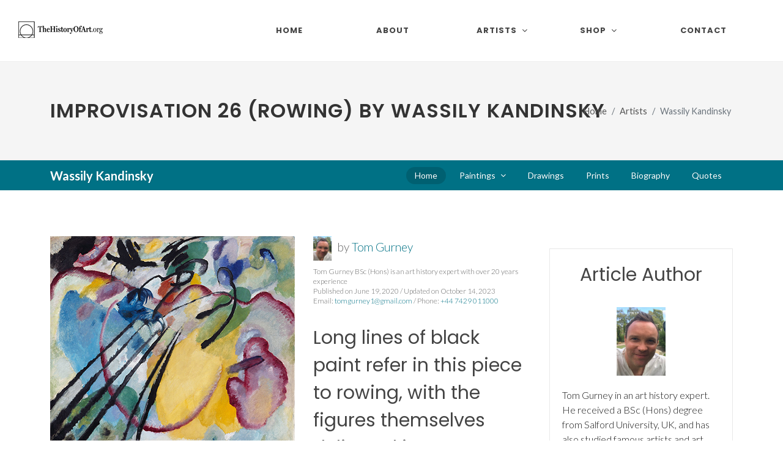

--- FILE ---
content_type: text/html
request_url: https://www.thehistoryofart.org/wassily-kandinsky/improvisation-26-rowing/
body_size: 7167
content:
<!DOCTYPE html>
<html dir="ltr" lang="en-US">
<head>

	<meta http-equiv="content-type" content="text/html; charset=utf-8" />
	<meta name="author" content="Tom Gurney" />

	<!-- Stylesheets
	============================================= -->
	<link rel="stylesheet" href="/assets-new/css/fonts-import.css" type="text/css" />
	<link rel="stylesheet" href="/assets-new/css/bootstrap.css" type="text/css" />
	<link rel="stylesheet" href="/assets-new/style.css" type="text/css" />
	<link rel="stylesheet" href="/assets-new/css/dark.css" type="text/css" />
	<link rel="stylesheet" href="/assets-new/css/font-icons.css" type="text/css" />
	<link rel="stylesheet" href="/assets-new/css/animate.css" type="text/css" />
	<link rel="stylesheet" href="/assets-new/css/magnific-popup.css" type="text/css" />

	<link rel="stylesheet" href="/assets-new/css/custom.css" type="text/css" />
	<link rel="stylesheet" href="/assets-new/css/splash.css" type="text/css" />
	<meta name="viewport" content="width=device-width, initial-scale=1" />

	<!-- Start of Metas
	============================================= -->
	<title>Improvisation 26 (Rowing) by Wassily Kandinsky</title>
    <link rel="canonical" href="https://www.thehistoryofart.org/wassily-kandinsky/improvisation-26-rowing/" />
    <meta name="description" content="Learn more about Improvisation 26 (Rowing) by Wassily Kandinsky in this extensive website devoted to the famous abstract artist.">
    <meta name="keywords" content="Improvisation 26 (Rowing),kandinsky,wassily kandinsky">
    <script type="application/ld+json">
	{
		"@context": "https://schema.org",
		"@type": "Article",
		"author": {
			"@type": "Person",
			"name": "Tom Gurney",
			"url": "https://www.thehistoryofart.org/author/tom-gurney/",
			"image": "https://www.thehistoryofart.org/author/tom-gurney/Tom Gurney.jpg",
			"telephone": "+447429011000",
			"email": "tomgurney1@gmail.com"
		},
		"publisher": {
			"@type": "Organization",
			"name": "TheHistoryOfArt.org"
		}
	}
    </script>

    <!-- End of Metas
	============================================= -->

	<!-- Global site tag (gtag.js) - Google Analytics -->
	<script async src="https://www.googletagmanager.com/gtag/js?id=G-WLM9M8BNGN"></script>
	<script>
	  window.dataLayer = window.dataLayer || [];
	  function gtag(){dataLayer.push(arguments);}
	  gtag('js', new Date());

	  gtag('config', 'G-WLM9M8BNGN');
	</script>
	<script type="text/javascript" async="async" data-noptimize="1" data-cfasync="false" src="//scripts.scriptwrapper.com/tags/f3709961-28c0-48c2-9b7d-a54541951413.js"></script>
</head>

<body class="stretched">

	<!-- Document Wrapper
	============================================= -->
	<div id="wrapper" class="clearfix">
		<div id="placeholder-104">

		</div>

		<!-- Header
		============================================= -->
		<header id="header" class="full-header">
			<div id="header-wrap">
				<div class="container">
					<div class="header-row">

						<!-- Logo
						============================================= -->
						<div id="logo">
							<a href="/" class="standard-logo" data-dark-logo="/assets-new/images/logo-dark.png"><img src="/assets/images/logo.png" alt="TheHistoryofArt.org Logo"></a>
							<a href="/" class="retina-logo" data-dark-logo="/assets-new/images/logo-dark@2x.png"><img src="/assets/images/logo@2xnew.png" alt="TheHistoryofArt.org Logo"></a>
							<a href="/" class="mobile-logo"><img src="/assets/images/logo-mobile3@2xnew.png" alt="TheHistoryofArt.org Logo"></a>
						</div><!-- #logo end -->

						<div id="primary-menu-trigger">
							<svg class="svg-trigger" viewBox="0 0 100 100"><path d="m 30,33 h 40 c 3.722839,0 7.5,3.126468 7.5,8.578427 0,5.451959 -2.727029,8.421573 -7.5,8.421573 h -20"></path><path d="m 30,50 h 40"></path><path d="m 70,67 h -40 c 0,0 -7.5,-0.802118 -7.5,-8.365747 0,-7.563629 7.5,-8.634253 7.5,-8.634253 h 20"></path></svg>
						</div>

						<!-- Primary Navigation
						============================================= -->
						<nav class="primary-menu with-arrows">

							<ul class="menu-container">
								<li class="menu-item">
									<a class="menu-link" href="/"><div>Home</div></a>
								</li>
								<li class="menu-item"><a class="menu-link" href="/about/"><div>About</div></a></li>
								<li class="mega-menu menu-item"><a class="menu-link" href="#"><div>Artists</div></a>
									<div class="mega-menu-content mega-menu-style-2 px-0">
										<div class="container">
											<div class="row">
												<div class="mega-menu-column col-lg-12 tab-content">
													<div class="tab-pane fade show active" id="mega-menu-tab-men">
														<div class="row">
															<ul class="mega-menu-column sub-menu-container col-lg-3 border-start-0">
																<li class="mega-menu-title menu-item"><a class="menu-link" href="/artists/"><div>View All Artists</div></a>
																</li>
																<li class="mega-menu-title menu-item"><a class="menu-link" href="/artists/renaissance/"><div>Renaissance</div></a>
																	<ul class="sub-menu-container">
																		<li class="menu-item"><a class="menu-link" href="/leonardo-da-vinci/"><div>Leonardo da Vinci</div></a></li>
																		<li class="menu-item"><a class="menu-link" href="/raphael/"><div>Raphael</div></a></li>
																		<li class="menu-item"><a class="menu-link" href="/sandro-botticelli/"><div>Sandro Botticelli</div></a></li>
																		<li class="menu-item"><a class="menu-link" href="/titian/"><div>Titian</div></a></li>
																		<li class="menu-item"><a class="menu-link" href="/albrecht-durer/"><div>Albrecht Durer</div></a></li>
																		<li class="menu-item"><a class="menu-link" href="/hieronymus-bosch/"><div>Hieronymus Bosch</div></a></li>
																		<li class="menu-item"><a class="menu-link" href="/jan-van-eyck/"><div>Jan van Eyck</div></a></li>
																	</ul>
																</li>
															</ul>
															<ul class="mega-menu-column sub-menu-container border-start-0 col-lg-3">
																<li class="mega-menu-title menu-item"><a class="menu-link" href="/artists/baroque/"><div>Baroque</div></a>
																	<ul class="sub-menu-container">
																		<li class="menu-item"><a class="menu-link" href="/rembrandt/"><div>Rembrandt</div></a></li>
																		<li class="menu-item"><a class="menu-link" href="/vermeer/"><div>Vermeer</div></a></li>
																		<li class="menu-item"><a class="menu-link" href="/caravaggio/"><div>Caravaggio</div></a></li>
																		<li class="menu-item"><a class="menu-link" href="/artemisia-gentileschi/"><div>Artemisia Gentileschi</div></a></li>
																		<li class="menu-item"><a class="menu-link" href="/peter-paul-rubens/"><div>Peter Paul Rubens</div></a></li>
																		<li class="menu-item"><a class="menu-link" href="/diego-velazquez/"><div>Diego Velazquez</div></a></li>
																		<li class="menu-item"><a class="menu-link" href="/pieter-bruegel/"><div>Pieter Bruegel the Elder</div></a></li>
																	</ul>
																</li>
																<li class="mega-menu-title menu-item"><a class="menu-link" href="/artists/romanticism/"><div>Romanticism</div></a>
																	<ul class="sub-menu-container">
																		<li class="menu-item"><a class="menu-link" href="/francisco-de-goya/"><div>Francisco Goya</div></a></li>
																		<li class="menu-item"><a class="menu-link" href="/eugene-delacroix/"><div>Eugène Delacroix</div></a></li>
																		<li class="menu-item"><a class="menu-link" href="/caspar-david-friedrich/"><div>Caspar David Friedrich</div></a></li>
																		<li class="menu-item"><a class="menu-link" href="/william-turner/"><div>JMW Turner</div></a></li>
																	</ul>
																</li>
															</ul>
															<ul class="mega-menu-column sub-menu-container border-start-0 col-lg-3">
																<li class="mega-menu-title menu-item"><a class="menu-link" href="/artists/impressionist/"><div>Impressionist</div></a>
																	<ul class="sub-menu-container">
																		<li class="menu-item"><a class="menu-link" href="/pierre-auguste-renoir/"><div>Pierre-Auguste Renoir</div></a></li>
																		<li class="menu-item"><a class="menu-link" href="/edouard-manet/"><div>Édouard Manet</div></a></li>
																		<li class="menu-item"><a class="menu-link" href="/edgar-degas/"><div>Edgar Degas</div></a></li>
																		<li class="menu-item"><a class="menu-link" href="/mary-cassatt/"><div>Mary Cassatt</div></a></li>
																		<li class="menu-item"><a class="menu-link" href="/berthe-morisot/"><div>Berthe Morisot</div></a></li>
																	</ul>
																</li>
																<li class="mega-menu-title menu-item"><a class="menu-link" href="/artists/post-impressionist/"><div>Post-Impressionist</div></a>
																	<ul class="sub-menu-container">
																		<li class="menu-item"><a class="menu-link" href="/vincent-van-gogh/"><div>Vincent van Gogh</div></a></li>
																		<li class="menu-item"><a class="menu-link" href="/paul-cezanne/"><div>Paul Cezanne</div></a></li>
																	</ul>
																</li>
																<li class="mega-menu-title menu-item"><a class="menu-link" href="/artists/expressionist/"><div>Expressionist</div></a>
																	<ul class="sub-menu-container">
																		<li class="menu-item"><a class="menu-link" href="/edvard-munch/"><div>Edvard Munch</div></a></li>
																	</ul>
																</li>
															</ul>
															<ul class="mega-menu-column sub-menu-container border-start-0 col-lg-3">
																<li class="mega-menu-title menu-item"><a class="menu-link" href="/artists/art-nouveau/"><div>Art Nouveau</div></a>
																	<ul class="sub-menu-container">
																		<li class="menu-item"><a class="menu-link" href="/gustav-klimt/"><div>Gustav Klimt</div></a></li>
																		<li class="menu-item"><a class="menu-link" href="/alphonse-mucha/"><div>Alphonse Mucha</div></a></li>
																		<li class="menu-item"><a class="menu-link" href="/henri-de-toulouse-lautrec/"><div>Henri de Toulouse-Lautrec</div></a></li>
																		<li class="menu-item"><a class="menu-link" href="/aubrey-beardsley/"><div>Aubrey Beardsley</div></a></li>
																	</ul>
																</li>
																<li class="mega-menu-title menu-item"><a class="menu-link" href="/artists/modern/"><div>Modern Art</div></a>
																	<ul class="sub-menu-container">
																		<li class="menu-item"><a class="menu-link" href="/wassily-kandinsky/"><div>Wassily Kandinsky</div></a></li>
																		<li class="menu-item"><a class="menu-link" href="/henri-matisse/"><div>Henri Matisse</div></a></li>
																		<li class="menu-item"><a class="menu-link" href="/joan-miro/"><div>Joan Miro</div></a></li>
																		<li class="menu-item"><a class="menu-link" href="/edward-hopper/"><div>Edward Hopper</div></a></li>
																		<li class="menu-item"><a class="menu-link" href="/paul-klee/"><div>Paul Klee</div></a></li>
																		<li class="menu-item"><a class="menu-link" href="/jackson-pollock/"><div>Jackson Pollock</div></a></li>
																	</ul>
																</li>
															</ul>
														</div>
													</div>
												</div>
											</div>
										</div>
									</div>
								</li>
								<li class="mega-menu menu-item"><a class="menu-link" href="/shop/"><div>Shop</div></a>
									<div class="mega-menu-content mega-menu-style-2 px-0">
										<div class="container">
											<div class="row">
												<div class="mega-menu-column col-lg-12 tab-content">
													<div class="tab-pane fade show active" id="mega-menu-tab-men2">
														<div class="row">
															<ul class="mega-menu-column sub-menu-container col-lg-12 border-start-0">
																<li class="mega-menu-title menu-item">
																	<article class="portfolio-item col-lg-1-5 col-md-4 col-sm-6 col-12 pf-media pf-icons">
																		<div class="grid-inner">
																			<div class="portfolio-image">
																				<a href="/ebooks/the-worlds-most-famous-artists/">
																					<img src="/assets/images/high-res-ebook-frontcover.jpg" alt="The World's Most Famous Artists eBook">
																				</a>
																			</div>
																			<div class="portfolio-desc">
																				<h3><a href="/ebooks/the-worlds-most-famous-artists/">World's Most Famous Artists</a></h3>
																			</div>
																		</div>
																	</article>
																</li>
															</ul>
														</div>
													</div>
												</div>
											</div>
										</div>
									</div>
								</li>
								<li class="menu-item"><a class="menu-link" href="/contact/"><div>Contact</div></a></li>
							</ul>
						</nav><!-- #primary-menu end -->
					</div>
				</div>
			</div>
			<div class="header-wrap-clone"></div>
		</header><!-- #header end -->
		
		<!-- Slider
		============================================= -->
		<section id="slider" class="slider-element dark min-vh-100 include-header">
			<div class="slider-inner flex-column">

				<div class="vertical-middle">
					<div class="container">
						<div class="row align-items-lg-center g-0">
							<div class="col-lg-4 col-md-6">
								<p class="display-3 fw-bold text-white">Become an art expert in minutes.</p>
								<div class="pricing-price new-price">
									<span class="price-unit">$</span>14
								</div>
								<div class="pricing-price old-price">
									<span class="price-unit">$</span>23
								</div>
								<div class="splash-reviews">	
									<i style="font-size: 26px;" class="icon icon-star3"></i>
									<i style="font-size: 26px;" class="icon icon-star3"></i>
									<i style="font-size: 26px;" class="icon icon-star3"></i>
									<i style="font-size: 26px;" class="icon icon-star3"></i>
									<i style="font-size: 26px;" class="icon icon-star-half2"></i><strong><br />(134 reviews)</strong>
								</div>
							  	<div id="countdown"><p>🔥 <strong>Sale Ending Soon:</strong>🔥<br />
									<strong class="time-details"><span id="hours"></span> Hour, <span id="minutes"></span> Minutes, <span id="seconds"></span> Seconds</strong></p>
								</div>
								<div>
									<a href="https://transactions.sendowl.com/products/78886992/EF4BBAB8/add_to_cart" class="button button-desc button-3d button-rounded button-amber center preorder-ebook-1">Buy Now<span>PDF Instant Download</span></a>
									<a href="/ebooks/the-worlds-most-famous-artists/" class="find-out-more ms-0 ms-lg-2 mt-2 btn text-light rounded-3 nott ls0 shadow-sm">Find Out More</a>
								</div>
								<script type="text/javascript" src="https://transactions.sendowl.com/assets/sendowl.js"></script>
							</div>

							<div class="col-lg-1 d-md-none d-lg-block"></div>

							<div class="col-lg-7 col-md-6 align-self-lg-middle">
								<div class="slide-imgs">
									<iframe width="960" height="540" src="https://www.youtube.com/embed/HvsHdq5GNgE?si=7BZAlcL5wWwsXlcT" title="YouTube video player" frameborder="0" allow="accelerometer; autoplay; clipboard-write; encrypted-media; gyroscope; picture-in-picture; web-share" referrerpolicy="strict-origin-when-cross-origin" allowfullscreen></iframe>
								</div>
							</div>

						</div>
					</div>
				</div>

			</div>
		</section><!-- #slider end -->

		<!-- Start of H1 and Breadcrumb
		============================================= -->
		<section id="page-title">

			<div class="container clearfix">
				<h1>Improvisation 26 (Rowing) by Wassily Kandinsky</h1>
				<ol class="breadcrumb">
					<li class="breadcrumb-item"><a href="/">Home</a></li>
					<li class="breadcrumb-item"><a href="/artists/">Artists</a></li>
					<li class="breadcrumb-item active" aria-current="page">Wassily Kandinsky</li>
				</ol>
			</div>

		</section>
		<!-- End of H1 and Breadcrumb
		============================================= -->

		<!-- Start of Sub Menu
		============================================= -->
		<div id="page-menu" data-mobile-sticky="true">
			<div id="page-menu-wrap">
				<div class="container">
					<div class="page-menu-row">

						<div class="page-menu-title"><span>Wassily Kandinsky</span></div>

						<nav class="page-menu-nav">
							<ul class="page-menu-container">
								<li class="page-menu-item current"><a href="/wassily-kandinsky/"><div>Home</div></a></li>
								<li class="page-menu-item"><a href="/wassily-kandinsky/paintings/"><div>Paintings</div></a>
									<ul class="page-menu-sub-menu">
										<li class="page-menu-item"><a href="/wassily-kandinsky/squares-with-concentric-circles/"><div>Squares with Concentric Circles</div></a></li>
										<li class="page-menu-item"><a href="/wassily-kandinsky/several-circles/"><div>Several Circles</div></a></li>
										<li class="page-menu-item"><a href="/wassily-kandinsky/the-blue-rider/"><div>The Blue Rider</div></a></li>
										<li class="page-menu-item"><a href="/wassily-kandinsky/merry-structure/"><div>Merry Structure</div></a></li>
										<li class="page-menu-item"><a href="/wassily-kandinsky/composition-iv/"><div>Composition IV</div></a></li>
										<li class="page-menu-item"><a href="/wassily-kandinsky/composition-vi/"><div>Composition VI</div></a></li>
										<li class="page-menu-item"><a href="/wassily-kandinsky/composition-vii/"><div>Composition VII</div></a></li>
										<li class="page-menu-item"><a href="/wassily-kandinsky/composition-viii/"><div>Composition VIII</div></a></li>
										<li class="page-menu-item"><a href="/wassily-kandinsky/composition-ix/"><div>Composition IX</div></a></li>
										<li class="page-menu-item"><a href="/wassily-kandinsky/composition-x/"><div>Composition X</div></a></li>
								   </ul>
								</li>
								<li class="page-menu-item"><a href="/wassily-kandinsky/drawings/"><div>Drawings</div></a></li>
								<li class="page-menu-item"><a href="/wassily-kandinsky/prints/"><div>Prints</div></a></li>
								<li class="page-menu-item"><a href="/wassily-kandinsky/biography/"><div>Biography</div></a></li>
								<li class="page-menu-item"><a href="/wassily-kandinsky/quotes/"><div>Quotes</div></a></li>
							</ul>
						</nav>

						<div id="page-menu-trigger"><i class="icon-reorder"></i></div>

					</div>
				</div>
			</div>
		</div>
		<!-- End of Sub Menu
		============================================= -->
		
		<div id="placeholder-105">

		</div>

		<!-- Content
		============================================= -->
		<section id="content">
			<div class="content-wrap">
				<div class="container clearfix">

					<div class="row gutter-40 col-mb-80">
						<!-- Post Content
						============================================= -->
						<div class="postcontent col-lg-9">
							
							<div class="main-image-container">

								<a class="main-image" href="https://amzn.to/3ueMQo0" rel="nofollow" target="_blank">
									<!-- Start of Main Image
									============================================= -->
									<img src="/wassily-kandinsky/Improvisation 26 (Rowing) Wassily Kandinsky.jpg" alt="Improvisation 26 (Rowing) Wassily Kandinsky" class="img-responsive">
									<!-- End of Main Image
									============================================= -->
								</a>

								<a class="main-image-link" href="https://amzn.to/3ueMQo0" rel="nofollow" target="_blank">Buy Art Prints Now<br /><b>from Amazon</b></a>

								<p class="main-image-statement">* As an Amazon Associate I earn from qualifying purchases.</p>

								<br clear="all" />

								<div id="placeholder-108">

								</div>
								
							</div>
							
							<div class="author">
								<p id="author-text">
									
									<a href="https://www.thehistoryofart.org/author/tom-gurney/" rel="author" style="vertical-align: middle;padding-right: 5px;">
										<img src="https://www.thehistoryofart.org/author/tom-gurney/Tom Gurney.jpg" alt="Tom Gurney" width="30" height="40" />
									</a> by <a href="https://www.thehistoryofart.org/author/tom-gurney/" rel="author">Tom Gurney</a><br />
									<span style="display: block;font-size: 12px !important;line-height: 16px;padding-top: 10px;">Tom Gurney BSc (Hons) is an art history expert with over 20 years experience<br />
									Published on June 19, 2020 / Updated on October 14, 2023<br />
									Email: <a href="mailto:tomgurney1@gmail.com">tomgurney1@gmail.com</a> / Phone: <a href="tel:+447429011000">+44 7429 011000</a></span>
								</p>
							</div>
							
							<!-- Start of Main Content
							============================================= -->
							
							<h2>Long lines of black paint refer in this piece to rowing, with the figures themselves delivered in an abstract form which takes some time to decipher. Improvisation 26 (Rowing) is not one of Kandinsky's most <a href="/wassily-kandinsky/paintings/">famous paintings</a>, but still intriguing none the less.</h2>

                            <p class="mbottom20">We find a figure nearest us in a red outline, as Kandinsky works on his truly expressionist approach where reality is constructed in abstract form. Some of our observations may be incorrect, but there appears to be a bird flying above, passing a small sun in the far distance. This was an artist in his most experimental at this stage, working with wild brushstrokes that created form but in a way that was very separate from its appearance in real life. Many would be unable to understand these compositions, but the title of Improvisation 26 (Rowing), plus our own understanding of other works from around this period, help us to fill in some of the blanks. This was an artist who rejected traditional art styles, and so it is not surprising that we find it difficult in some circumstances to understand just quite what is going on within the composition.</p>
                            
                            <p class="mbottom20">Tones of blue, green and red provide a great contrast with the darker lines that create form. This is entirely typical of a series of paintings produced by Kandinsky between 1910 and 1911 that he called his improvisations. This, clearly, was the twenty sixth of these are carries the term of rowing in the title in order to give us just a clue as to what can be found within the composition. He would regularly title artworks with iterative numbers and that was also seen with some other artists of the 20th century. They would like to allow the viewer to avoid taking the lead from the title, and so gave ambigious titles which left the viewer having to decide on what they were looking at themselves.</p>
                            
                            <p class="mbottom30">This painting is actually dated at 1912 and is believed to now be in the collection of the The Städtische Galerie im Lenbachhaus, Munich, Germany. They actually specialise in artists from the city itself, but have a broader selection of other regional artists, including Franz Marc, <a href="https://www.thehistoryofart.org/franz-marc/tiger/">The Tiger</a> 1912, <a href="https://www.thehistoryofart.org/franz-marc/blue-horse/">Blue Horse I</a>,  August Macke (<a href="/august-macke/promenade/">Promenade</a> 1913), plus also Still Life with St. George 1911 by Gabriele Münter. Kandinsky's <a href="">Impression III Concert</a> can also be found here, as well as more contemporary art from around the world which has been acquired from a combination of private purchases and generous donations from local collectors.</p>
                            
                            <p class="mbottom20"><a href="https://amzn.to/3ueMQo0" rel="nofollow" target="_blank"><img src="/wassily-kandinsky/Improvisation 26 (Rowing) in Detail Wassily Kandinsky.jpg" alt="Improvisation 26 (Rowing) in Detail Wassily Kandinsky" class="img-responsive"></a></p>
        
                        <!-- End of Main Content
							============================================= -->
							
							<div id="placeholder-109">

							</div>

						</div><!-- .postcontent end -->

						<!-- Sidebar
						============================================= -->
						<div class="sidebar col-lg-3">
							
							<div class="advertisment">
								<div id="placeholder-101">

								</div>
							</div>

							<div class="advertisment">
								<div id="placeholder-102">

								</div>
							</div>
							
							<div>
								<div id="placeholder-103">

								</div>
							</div>
							
							<div>
								<div id="placeholder-111">

								</div>
							</div>
							
							<div class="advertisment author-box">
							
								<h2 class="mbottom20">Article Author</h2>

								<p class="mbottom20 author-image">
									<a href="https://www.thehistoryofart.org/author/tom-gurney/" rel="author">
										<img src="https://www.thehistoryofart.org/author/tom-gurney/Tom Gurney.jpg" alt="Tom Gurney" />
									</a>
								</p>

								<p class="mbottom20 author-description">Tom Gurney in an art history expert. He received a BSc (Hons) degree from Salford University, UK, and has also studied famous artists and art movements for over 20 years. Tom has also published a number of books related to art history and continues to contribute to a number of different art websites. You can read more on <a href="https://www.thehistoryofart.org/author/tom-gurney/" rel="author">Tom Gurney</a> here.</p>

							</div>
							
						</div><!-- .sidebar end -->
					</div>

				</div>
			</div>
		</section><!-- #content end -->

		<!-- Footer
		============================================= -->
		<footer id="footer" class="dark">
			<div class="container">

				<!-- Footer Widgets
				============================================= -->
				<div class="footer-widgets-wrap">

					<div class="row col-mb-50">
						<div class="col-lg-8">

							<div class="row col-mb-50">
								<div class="col-md-4">

									<div class="widget widget_links clearfix">

										<h4>Famous Paintings</h4>

										<ul>
											<li><a href="/giotto/lamentation/">Lamentation</a></li>
											<li><a href="/alexandre-cabanel/fallen-angel/">Fallen Angel</a></li>
											<li><a href="/caspar-david-friedrich/wanderer-above-the-sea-of-fog/">Wanderer above the Sea of Fog</a></li>
											<li><a href="/ilya-repin/ivan-the-terrible-and-his-son/">Ivan the Terrible and his Son</a></li>
											<li><a href="/francisco-de-goya/saturn-devouring-his-son/">Saturn Devouring His Son</a></li>
											<li><a href="/gustave-courbet/the-desperate-man/">The Desperate Man</a></li>
											<li><a href="/albrecht-durer/praying-hands/">Praying Hands</a></li>
											<li><a href="/edvard-munch/scream/">Scream</a></li>
											<li><a href="/hieronymus-bosch/hell/">Hell</a></li>
											<li><a href="/camille-pissarro/boulevard-montmartre-at-night/">The Boulevard Montmartre at Night</a></li>
										</ul>

									</div>

								</div>
							</div>

						</div>
					</div>

				</div><!-- .footer-widgets-wrap end -->

			</div>

			<!-- Copyrights
			============================================= -->
			<div id="copyrights">
				<div class="container">

					<div class="row col-mb-30">

						<div class="col-md-6 text-center text-md-start">
							<div class="copyright-links">
								Copyright &copy; 2025 TheHistoryOfArt.org All Rights Reserved<br />
								Address: Flat 44, Sir Francis Drake Court, 43-45 Banning Street, London, SE10 0FF, UK<br />
								Email: <a href="mailto:tomgurney1@gmail.com">tomgurney1@gmail.com</a> / Phone: <a href="tel:+447429011000">+44 7429 011000</a><br />
								<a href="/about/">About</a> / <a href="/contact/">Contact</a> / <a href="/privacy-policy/">Privacy Policy</a> / <a href="/disclaimer/">Disclaimer</a> / <a href="/cookie-policy/">Cookie Policy</a> / <a href="/refund-policy/">Refund Policy</a>
							</div>
						</div>

						<div class="col-md-3 text-center text-md-end">
							<div class="d-flex justify-content-center justify-content-md-end">

								<a href="https://www.etsy.com/shop/thehistoryofartstore/" target="_blank" class="social-icon si-large si-borderless si-etsy">
									<i class="icon-etsy"></i>
									<i class="icon-etsy"></i>
								</a>
								
								<a href="https://www.youtube.com/@thehistoryofart/" target="_blank" class="social-icon si-large si-borderless si-youtube">
									<i class="icon-youtube"></i>
									<i class="icon-youtube"></i>
								</a>

								<a href="https://www.facebook.com/TheHistoryOfArt.org" target="_blank" class="social-icon si-large si-borderless si-facebook">
									<i class="icon-facebook"></i>
									<i class="icon-facebook"></i>
								</a>

								<a href="https://www.pinterest.co.uk/tomgurney" target="_blank" class="social-icon si-large si-borderless si-pinterest">
									<i class="icon-pinterest"></i>
									<i class="icon-pinterest"></i>
								</a>

								<a href="https://www.instagram.com/thehistoryofart_org/" target="_blank" class="social-icon si-large si-borderless si-instagram">
									<i class="icon-instagram"></i>
									<i class="icon-instagram"></i>
								</a>

								<a href="https://www.tiktok.com/@thehistoryofart.org" target="_blank" class="social-icon si-large si-borderless si-tiktok">
									<i class="icon-tiktok"></i>
									<i class="icon-tiktok"></i>
								</a>
								
							</div>

							<div class="clear"></div>
							
						</div>
						
						<div class="col-md-3 text-center text-md-end" id="footer-languages">
							<div class="d-flex justify-content-center justify-content-md-end">

								<a href="/" hreflang="en-US" class="social-icon si-small si-borderless">
									<img src="/assets-new/images/flags/us.svg" alt="US Flag" />
								</a>

								<a href="/de/" hreflang="de-DE" class="social-icon si-small si-borderless">
									<img src="/assets-new/images/flags/de.svg" alt="Germany Flag" />
								</a>

								<a href="/fr/" hreflang="fr-FR" class="social-icon si-small si-borderless">
									<img src="/assets-new/images/flags/fr.svg" alt="France Flag" />
								</a>

								<a href="/es/" hreflang="es-ES" class="social-icon si-small si-borderless">
									<img src="/assets-new/images/flags/es.svg" alt="Spain Flag" />
								</a>
								
							</div>

							<div class="clear"></div>
							
						</div>

					</div>

				</div>
			</div><!-- #copyrights end -->
		</footer><!-- #footer end -->
    
	<div id="placeholder-110">

	</div>

</div><!-- #wrapper end -->

	<!-- Go To Top
	============================================= -->
	<div id="gotoTop" class="icon-angle-up"></div>

	<!-- JavaScripts
	============================================= -->
	<script src="/assets-new/js/jquery.js"></script>
	<script src="/assets-new/js/plugins.min.js"></script>

	<!-- Footer Scripts
	============================================= -->
	<script src="/assets-new/js/functions.js"></script>
	<script src="/assets-new/js/splash.js"></script>

<!-- Mediavine Script
	============================================= -->
	<script data-grow-initializer="">!(function(){window.growMe||((window.growMe=function(e){window.growMe._.push(e);}),(window.growMe._=[]));var e=document.createElement("script");(e.type="text/javascript"),(e.src="https://faves.grow.me/main.js"),(e.defer=!0),e.setAttribute("data-grow-faves-site-id","U2l0ZTpmMzcwOTk2MS0yOGMwLTQ4YzItOWI3ZC1hNTQ1NDE5NTE0MTM=");var t=document.getElementsByTagName("script")[0];t.parentNode.insertBefore(e,t);})();</script>

</body>
</html>

--- FILE ---
content_type: application/javascript
request_url: https://www.thehistoryofart.org/assets-new/js/functions.js
body_size: 12714
content:
/*! jRespond.js v 0.10 | Author: Jeremy Fields [jeremy.fields@viget.com], 2013 | License: MIT */
!function(a,b,c){"object"==typeof module&&module&&"object"==typeof module.exports?module.exports=c:(a[b]=c,"function"==typeof define&&define.amd&&define(b,[],function(){return c}))}(this,"jRespond",function(a,b,c){"use strict";return function(a){var b=[],d=[],e=a,f="",g="",i=0,j=100,k=500,l=k,m=function(){var a=0;return a="number"!=typeof window.innerWidth?0!==document.documentElement.clientWidth?document.documentElement.clientWidth:document.body.clientWidth:window.innerWidth},n=function(a){if(a.length===c)o(a);else for(var b=0;b<a.length;b++)o(a[b])},o=function(a){var e=a.breakpoint,h=a.enter||c;b.push(a),d.push(!1),r(e)&&(h!==c&&h.call(null,{entering:f,exiting:g}),d[b.length-1]=!0)},p=function(){for(var a=[],e=[],h=0;h<b.length;h++){var i=b[h].breakpoint,j=b[h].enter||c,k=b[h].exit||c;"*"===i?(j!==c&&a.push(j),k!==c&&e.push(k)):r(i)?(j===c||d[h]||a.push(j),d[h]=!0):(k!==c&&d[h]&&e.push(k),d[h]=!1)}for(var l={entering:f,exiting:g},m=0;m<e.length;m++)e[m].call(null,l);for(var n=0;n<a.length;n++)a[n].call(null,l)},q=function(a){for(var b=!1,c=0;c<e.length;c++)if(a>=e[c].enter&&a<=e[c].exit){b=!0;break}b&&f!==e[c].label?(g=f,f=e[c].label,p()):b||""===f||(f="",p())},r=function(a){if("object"==typeof a){if(a.join().indexOf(f)>=0)return!0}else{if("*"===a)return!0;if("string"==typeof a&&f===a)return!0}},s=function(){var a=m();a!==i?(l=j,q(a)):l=k,i=a,setTimeout(s,l)};return s(),{addFunc:function(a){n(a)},getBreakpoint:function(){return f}}}}(this,this.document));

var $ = jQuery.noConflict();

// Scrolled
$.fn.scrollEnd = function(callback, timeout) {
	$(this).scroll(function(){
		let container = $(this);
		if (container.data('scrollTimeout')) {
			clearTimeout(container.data('scrollTimeout'));
		}
		container.data('scrollTimeout', setTimeout(callback,timeout));
	});
};

(function() {
	let lastTime = 0;
	let vendors = ['ms', 'moz', 'webkit', 'o'];
	for(let x = 0; x < vendors.length && !window.requestAnimationFrame; ++x) {
		window.requestAnimationFrame = window[vendors[x]+'RequestAnimationFrame'];
		window.cancelAnimationFrame = window[vendors[x]+'CancelAnimationFrame']
									|| window[vendors[x]+'CancelRequestAnimationFrame'];
	}

	if (!window.requestAnimationFrame)
		window.requestAnimationFrame = function(callback, element) {
			let currTime = new Date().getTime();
			let timeToCall = Math.max(0, 16 - (currTime - lastTime));
			let id = window.setTimeout(function() { callback(currTime + timeToCall); },
			  timeToCall);
			lastTime = currTime + timeToCall;
			return id;
		};

	if (!window.cancelAnimationFrame)
		window.cancelAnimationFrame = function(id) {
			clearTimeout(id);
		};
}());



function debounce(func, wait, immediate) {
	let timeout, args, context, timestamp, result;
	return function() {
		context = this;
		args = arguments;
		timestamp = new Date();
		let later = function() {
			let last = (new Date()) - timestamp;
			if (last < wait) {
				timeout = setTimeout(later, wait - last);
			} else {
				timeout = null;
				if (!immediate) result = func.apply(context, args);
			}
		};
		let callNow = immediate && !timeout;
		if (!timeout) {
			timeout = setTimeout(later, wait);
		}
		if (callNow) result = func.apply(context, args);
		return result;
	};
}


function onScrollSliderParallax() {
	SEMICOLON.slider.sliderParallax();
	SEMICOLON.slider.sliderElementsFade();
}


var SEMICOLON = SEMICOLON || {};
window.scwEvents = window.scwEvents || {};

(function($){

	// USE STRICT
	"use strict";

	SEMICOLON.initialize = {

		init: function(){

			SEMICOLON.initialize.defaults();
			SEMICOLON.initialize.pageTransition();
			SEMICOLON.initialize.goToTop();
			SEMICOLON.initialize.lazyLoad();
			SEMICOLON.initialize.lightbox();
			SEMICOLON.initialize.resizeVideos();
			SEMICOLON.initialize.dataResponsiveClasses();
			SEMICOLON.initialize.dataResponsiveHeights();
			SEMICOLON.initialize.stickFooterOnSmall();

		},

		execFunc: function( functionName, context ) {
			let args = Array.prototype.slice.call( arguments, 2 ),
				namespaces = functionName.split("."),
				func = namespaces.pop();

			for( let i = 0; i < namespaces.length; i++ ) {
				context = context[namespaces[i]];
			}

			if( typeof context[func] !== 'undefined' ) {
				return context[func].apply( context, args );
			} else {
				console.log( functionName + ' Function does not exist' );
			}
		},

		execPlugin: function( element, settings, available ) {
			let pluginActive = false,
				pluginLinkingInterval;

			if( available ) {

				if( settings.trigger && !scwEvents[settings.trigger] ) {
					$window.trigger( settings.trigger );
					scwEvents[settings.trigger] = true;
				}

				if( settings.execfn ) {
					SEMICOLON.initialize.execFunc( settings.execfn, window, element );
				}

				if( settings.class ) {
					$body.addClass( settings.class );
				}

			} else {
				if( settings.trigger && !scwEvents[settings.trigger] ) {
					pluginLinkingInterval = setInterval( function plugFn(){
						let pluginFnExec = settings.pluginfn();
						if( pluginFnExec ) {
							$window.trigger( settings.trigger );
							scwEvents[settings.trigger] = true;
							clearInterval( pluginLinkingInterval );
						}
						return plugFn;
					}(), 1000);
				} else {
					pluginActive = true;
				}

				if( settings.execfn ) {
					if( settings.trigger && !pluginActive ) {
						$window.on( settings.trigger, function(){
							SEMICOLON.initialize.execFunc( settings.execfn, window, element );
						});
					} else {
						SEMICOLON.initialize.execFunc( settings.execfn, window, element );
					}
				}

				if( settings.class ) {
					$body.addClass( settings.class );
				}
			}
		},

		jsLinking: function( element, settings ) {
			if( element.length < 1 ){
				return false;
			}

			if( settings.hiddendisable && ( element.filter(':hidden').length == element.length ) ) {
				return false;
			}

			let pluginFnExec = settings.pluginfn(),
				jsPath = 'js/', file,
				disableAJAX = false;

			if( typeof scwJsPath !== 'undefined' ) {
				jsPath = scwJsPath + '/';
			}

			if( typeof scwDisableJsAJAX !== 'undefined' && scwDisableJsAJAX === true ) {
				disableAJAX = true;
			}

			if( /^(f|ht)tps?:\/\//i.test( window.decodeURIComponent( settings.file ) ) ) {
				file = settings.file;
			} else {
				file = jsPath + settings.file;
			}

			if( pluginFnExec ) {
				SEMICOLON.initialize.execPlugin( element, settings, true );
			} else {
				if( !disableAJAX ) {
					$.ajax({
						url: file,
						dataType: "script",
						cache: true,
						crossDomain: true,
						timeout: 5000,
					}).done(function() {
						SEMICOLON.initialize.execPlugin( element, settings, false );
					}).fail(function() {
						console.log( settings.error );
					});
				} else {
					console.log( settings.error );
				}
			}
		},

		functions: function( settings ){
			let element, parent, item;

			if( typeof settings.element === 'object' && settings.element !== null ) {
				if( settings.element.parent !== 'undefined' ) {
					parent = settings.element.parent;
				}
				if( settings.element.el !== 'undefined' ) {
					settings.element = settings.element.el;
				}
			}

			if( settings.element ) {
				item = settings.element;
			} else {
				item = settings.default;
			}

			if( typeof parent === 'object' ) {
				element = parent.find( item );
			} else {
				element = $( item );
			}

			this.jsLinking( element, settings );
		},

		defaults: function(){
			let easingJs = {
				default: 'body',
				file: 'plugins.easing.js',
				error: 'plugins.easing.js: Plugin could not be loaded',
				pluginfn: () => typeof jQuery.easing["easeOutQuad"] !== "undefined",
				trigger: 'pluginEasingReady',
				class: 'has-plugin-easing'
			};

			let bootstrapJs = {
				default: 'body',
				file: 'plugins.bootstrap.js',
				error: 'plugins.bootstrap.js: Plugin could not be loaded',
				pluginfn: () => typeof bootstrap !== "undefined",
				trigger: 'pluginBootstrapReady',
				class: 'has-plugin-bootstrap'
			};

			let jRes = jRespond([
				{
					label: 'smallest',
					enter: 0,
					exit: 575
				},{
					label: 'handheld',
					enter: 576,
					exit: 767
				},{
					label: 'tablet',
					enter: 768,
					exit: 991
				},{
					label: 'laptop',
					enter: 992,
					exit: 1199
				},{
					label: 'desktop',
					enter: 1200,
					exit: 10000
				}
			]);

			jRes.addFunc([
				{
					breakpoint: 'desktop',
					enter: function() { $body.addClass('device-xl'); },
					exit: function() { $body.removeClass('device-xl'); }
				},{
					breakpoint: 'laptop',
					enter: function() { $body.addClass('device-lg'); },
					exit: function() { $body.removeClass('device-lg'); }
				},{
					breakpoint: 'tablet',
					enter: function() { $body.addClass('device-md'); },
					exit: function() { $body.removeClass('device-md'); }
				},{
					breakpoint: 'handheld',
					enter: function() { $body.addClass('device-sm'); },
					exit: function() { $body.removeClass('device-sm'); }
				},{
					breakpoint: 'smallest',
					enter: function() { $body.addClass('device-xs'); },
					exit: function() { $body.removeClass('device-xs'); }
				}
			]);

			SEMICOLON.initialize.functions( easingJs );
			SEMICOLON.initialize.functions( bootstrapJs );
		},

		goToTop: function(){
			let elementScrollSpeed = $goToTopEl.attr('data-speed'),
				elementScrollEasing = $goToTopEl.attr('data-easing');

			if( !elementScrollSpeed ) { elementScrollSpeed = 700; }
			if( !elementScrollEasing ) { elementScrollEasing = 'easeOutQuad'; }

			$goToTopEl.off( 'click' ).on( 'click', function() {
				$('body,html').stop(true).animate({
					'scrollTop': 0
				}, Number( elementScrollSpeed ), elementScrollEasing );
				return false;
			});
		},

		goToTopScroll: function(){
			let elementMobile = $goToTopEl.attr('data-mobile'),
				elementOffset = $goToTopEl.attr('data-offset');

			if( !elementOffset ) { elementOffset = 450; }

			if( elementMobile != 'true' && ( $body.hasClass('device-sm') || $body.hasClass('device-xs') ) ) { return true; }

			if( $window.scrollTop() > Number(elementOffset) ) {
				$goToTopEl.fadeIn();
				$body.addClass('gototop-active');
			} else {
				$goToTopEl.fadeOut();
				$body.removeClass('gototop-active');
			}
		},

		lightbox: function( element ){
			let settings = {
				element: element,
				default: '[data-lightbox]',
				file: 'plugins.lightbox.js',
				error: 'plugins.lightbox.js: Plugin could not be loaded',
				execfn: 'SEMICOLON_lightboxInit',
				pluginfn: () => $().magnificPopup,
				trigger: 'pluginLightboxReady',
				class: 'has-plugin-lightbox'
			};

			SEMICOLON.initialize.functions( settings );
		},

		modal: function( element ){
			let settings = {
				element: element,
				default: '.modal-on-load',
				file: 'plugins.lightbox.js',
				error: 'plugins.lightbox.js: Plugin could not be loaded',
				execfn: 'SEMICOLON_modalInit',
				pluginfn: () => $().magnificPopup,
				trigger: 'pluginLightboxReady',
				class: 'has-plugin-lightbox'
			};

			SEMICOLON.initialize.functions( settings );
		},

		resizeVideos: function(){
			let settings = {
				default: 'iframe[src*="youtube"],iframe[src*="vimeo"],iframe[src*="dailymotion"],iframe[src*="maps.google.com"],iframe[src*="google.com/maps"]',
				file: 'plugins.fitvids.js',
				error: 'plugins.fitvids.js: Plugin could not be loaded',
				execfn: 'SEMICOLON_resizeVideosInit',
				pluginfn: () => $().fitVids,
				trigger: 'pluginfitVidsReady',
				class: 'has-plugin-fitvids'
			};

			SEMICOLON.initialize.functions( settings );
		},

		pageTransition: function(){
			let settings = {
				default: '.page-transition',
				file: 'plugins.pagetransition.js',
				error: 'plugins.pagetransition.js: Plugin could not be loaded',
				execfn: 'SEMICOLON_pageTransitionInit',
				pluginfn: () => $().animsition,
				trigger: 'pluginPageTransitionReady',
				class: 'has-plugin-animsition'
			};

			SEMICOLON.initialize.functions( settings );
		},

		lazyLoad: function( element ) {
			let settings = {
				element: element,
				default: '.lazy',
				file: 'plugins.lazyload.js',
				error: 'plugins.lazyload.js: Plugin could not be loaded',
				execfn: 'SEMICOLON_lazyLoadInit',
				pluginfn: () => typeof LazyLoad !== "undefined",
				trigger: 'pluginlazyLoadReady',
				class: 'has-plugin-lazyload'
			};

			SEMICOLON.initialize.functions( settings );
		},

		topScrollOffset: function() {
			let topOffsetScroll = 0;

			if( ( $body.hasClass('device-xl') || $body.hasClass('device-lg') ) && !SEMICOLON.isMobile.any() ) {
				if( $header.hasClass('sticky-header') ) {
					if( $pagemenu.hasClass('dots-menu') ) { topOffsetScroll = 100; } else { topOffsetScroll = 144; }
				} else {
					if( $pagemenu.hasClass('dots-menu') ) { topOffsetScroll = 140; } else { topOffsetScroll = 184; }
				}

				if( !$pagemenu.length ) {
					if( $header.hasClass('sticky-header') ) { topOffsetScroll = 100; } else { topOffsetScroll = 140; }
				}
			} else {
				topOffsetScroll = 40;
			}

			return topOffsetScroll;
		},

		dataResponsiveClasses: function(){
			let settings = {
				default: '[data-class-xl],[data-class-lg],[data-class-md],[data-class-sm],[data-class-xs]',
				file: 'plugins.dataclasses.js',
				error: 'plugins.dataclasses.js: Plugin could not be loaded',
				execfn: 'SEMICOLON_dataClassesInit',
				pluginfn: () => typeof scwDataClassesPlugin !== "undefined",
				trigger: 'pluginDataClassesReady',
				class: 'has-plugin-dataclasses'
			};

			SEMICOLON.initialize.functions( settings );
		},

		dataResponsiveHeights: function(){
			let settings = {
				default: '[data-height-xl],[data-height-lg],[data-height-md],[data-height-sm],[data-height-xs]',
				file: 'plugins.dataheights.js',
				error: 'plugins.dataheights.js: Plugin could not be loaded',
				execfn: 'SEMICOLON_dataHeightsInit',
				pluginfn: () => typeof scwDataHeightsPlugin !== "undefined",
				trigger: 'pluginDataHeightsReady',
				class: 'has-plugin-dataheights'
			};

			SEMICOLON.initialize.functions( settings );
		},

		stickFooterOnSmall: function(){
			$footer.css({ 'margin-top': '' });
			let windowH = $window.height(),
				wrapperH = $wrapper.height();

			if( !$body.hasClass('sticky-footer') && $footer.length > 0 && $wrapper.has('#footer') ) {
				if( windowH > wrapperH ) {
					$footer.css({ 'margin-top': ( windowH - wrapperH ) });
				}
			}
		}

	};

	SEMICOLON.header = {

		init: function(){

			SEMICOLON.header.initialize();
			SEMICOLON.header.menufunctions();
			SEMICOLON.header.fullWidthMenu();
			SEMICOLON.header.stickyMenu();
			SEMICOLON.header.stickyPageMenu();
			SEMICOLON.header.sideHeader();
			SEMICOLON.header.sidePanel();
			SEMICOLON.header.onePageScroll();
			SEMICOLON.header.logo();
			SEMICOLON.header.topsearch();
			SEMICOLON.header.topcart();
			SEMICOLON.header.miscFunctions();

		},

		initialize: function() {

			initHeaderHeight = $headerWrap.outerHeight();

			if( $headerWrap.length > 0 ) {
				if( $('.header-wrap-clone').length < 1 ) {
					$headerWrap.after('<div class="header-wrap-clone"></div>');
				}
				$headerWrapClone = $('.header-wrap-clone');
			}

			if( $pagemenu.length > 0 ) {
				$pagemenu.find('#page-menu-wrap').after('<div class="page-menu-wrap-clone"></div>');
				$pageMenuClone = $('.page-menu-wrap-clone');
			}

			let menuItemSubs = $( '.menu-item:has(.sub-menu-container)' );

			menuItemSubs.addClass('sub-menu'); // , .primary-menu.with-arrows > .menu-container > .menu-item:has(.sub-menu-container) > .menu-link > div:not(:has(.icon-angle-down))
			$( '.top-links-item:has(.top-links-sub-menu,.top-links-section) > a:not(:has(.icon-angle-down)), .menu-item:not(.mega-menu-title):has(.sub-menu-container) > .menu-link > div:not(:has(.icon-angle-down)), .page-menu-item:has(.page-menu-sub-menu) > a > div:not(:has(.icon-angle-down))' ).append( '<i class="icon-angle-down"></i>' );
			$( '.menu-item:not(.mega-menu-title):has(.sub-menu-container):not(:has(.sub-menu-trigger))' ).append( '<button class="sub-menu-trigger icon-chevron-right"></button>' );

			SEMICOLON.header.menuInvert();

		},

		menuInvert: function( subMenuEl ) {
			let submenus = subMenuEl || $( '.mega-menu-content, .sub-menu-container, .top-links-section' );

			submenus.children().css({ 'display': 'block' });
			submenus.css({ 'display': 'block' });
			submenus.each( function( index, element ){
				let viewportOffset = element.getBoundingClientRect();

				if( $body.hasClass('rtl') ) {
					if( viewportOffset.left < 0 ) {
						element.classList.add('menu-pos-invert');
					}
				}

				if((viewportOffset.left + viewportOffset.width) - windowWidth > 0) {
					element.classList.add('menu-pos-invert');
				}
			});
			submenus.children().css({ 'display': '' });
			submenus.css({ 'display': '' });
		},

		includeOffset: function(){
			if( $headerInc.length < 1 ) {
				return true;
			}

			let headerInc = $header.outerHeight();
			if( $header.hasClass('floating-header') || $headerInc.hasClass('include-topbar') ) {
				headerInc = headerInc + $header.offset().top;
			}
			$headerInc.css({ 'margin-top': -headerInc });
			SEMICOLON.slider.sliderParallax();
		},

		menufunctions: function(){

			let menuItemSubs		= $( '.menu-item:has(.sub-menu-container)' ),
				menuItemSubsLinks	= menuItemSubs.children( '.menu-link' ),
				submenusT			= '.mega-menu-content, .sub-menu-container',
				submenus			= $( submenusT ),
				menuItemT			= '.menu-item',
				subMenuT			= '.sub-menu',
				menuSpeed			= primaryMenu.attr( 'data-trigger-speed' ) || 200,
				subMenuTriggerT		= '.sub-menu-trigger',
				menuItemTrigger;

			menuSpeed = Number( menuSpeed );

			menuItemTrigger	= menuItemSubs.children( subMenuTriggerT );

			if( $body.hasClass('device-xl') || $body.hasClass('device-lg') ) {
				setTimeout( function(){
					if( $headerWrapClone.length > 0 ) {
						$headerWrapClone.css({ 'height': initHeaderHeight });
					}
					SEMICOLON.header.includeOffset();
				}, 1000);
				primaryMenu.find( submenus ).css({ 'display': '' });
			} else {
				$headerInc.css({ 'margin-top': '' });
			}

			if( ( $body.hasClass('overlay-menu') && primaryMenu.hasClass('on-click') ) && ( $body.hasClass('device-xl') || $body.hasClass('device-lg') ) ) {
				menuItemSubsLinks.off( 'click' ).on( 'click', function(e){
					let triggerEl = $(this);
					triggerEl.parents( subMenuT ).siblings().find( submenus ).stop( true, true ).slideUp( menuSpeed );
					triggerEl.parent( menuItemT ).children( submenusT ).stop( true, true ).slideToggle( menuSpeed );
					e.preventDefault();
				});
			} else if( ( $body.hasClass('side-header') && primaryMenu.hasClass('on-click') ) || ( $body.hasClass('device-md') || $body.hasClass('device-sm') || $body.hasClass('device-xs') ) ) {
				menuItemTrigger.removeClass('icon-rotate-90');
				$( menuItemT ).find( submenus ).filter(':not(:animated)').stop( true, true ).slideUp( menuSpeed , function(){
					$body.toggleClass("primary-menu-open", false);
				});

				menuItemTrigger = menuItemTrigger.add( menuItemSubsLinks.filter('[href^="#"]') );

				menuItemTrigger.off( 'click' ).on( 'click', function(e){
					let triggerEl = $(this);
					triggerEl.parents( subMenuT ).siblings().find( subMenuTriggerT ).removeClass('icon-rotate-90');
					triggerEl.parents( subMenuT ).siblings().find( submenus ).filter(':not(:animated)').stop( true, true ).slideUp( menuSpeed );
					triggerEl.parent( menuItemT ).children( submenusT ).filter(':not(:animated)').stop( true, true ).slideToggle( menuSpeed );

					let subMenuTriggerEl = triggerEl.parent( menuItemT ).children( subMenuTriggerT );

					if( !subMenuTriggerEl.hasClass( 'icon-rotate-90' ) ) {
						subMenuTriggerEl.addClass('icon-rotate-90');
					} else {
						subMenuTriggerEl.removeClass('icon-rotate-90');
					}

					e.preventDefault();
				});
			} else if( ( $body.hasClass('overlay-menu') || $body.hasClass('side-header') ) && ( $body.hasClass('device-xl') || $body.hasClass('device-lg') ) ) {
				primaryMenu.find( submenus ).stop( true, true ).slideUp( menuSpeed );
				$( menuItemT ).hover( function(e){
					$(this).children( submenusT ).stop( true, true ).slideDown( menuSpeed );
				}, function(){
					$(this).children( submenusT ).stop( true, true ).slideUp( menuSpeed );
				});
			} else {
				if( primaryMenu.hasClass('on-click') ) {
					menuItemSubsLinks.off( 'click' ).on( 'click', function(e){
						let triggerEl = $(this);
						triggerEl.parents( subMenuT ).siblings().find( submenus ).removeClass('d-block');
						triggerEl.parent( menuItemT ).children( submenusT ).toggleClass('d-block');
						triggerEl.parent( menuItemT ).siblings().removeClass('current');
						triggerEl.parent( menuItemT ).toggleClass('current');
						e.preventDefault();
					});
				}
			}

			if( $('.top-links').hasClass('on-click') || ( $body.hasClass('device-md') || $body.hasClass('device-sm') || $body.hasClass('device-xs') ) ) {
				$('.top-links-item:has(.top-links-sub-menu,.top-links-section) > a').on( 'click', function(e){
					$(this).parents('li').siblings().find('.top-links-sub-menu,.top-links-section').removeClass('d-block');
					$(this).parent('li').children('.top-links-sub-menu,.top-links-section').toggleClass('d-block');
					e.preventDefault();
				});
			}

			SEMICOLON.header.menuInvert( $('.top-links-section') );

			$('#primary-menu-trigger').off( 'click' ).on( 'click', function() {
				if( $body.hasClass('device-md') || $body.hasClass('device-sm') || $body.hasClass('device-xs') ) {
					if( primaryMenu.find('.mobile-primary-menu').length > 0 ) {
						$( '.primary-menu:not(.mobile-menu-off-canvas) .mobile-primary-menu' ).stop( true, true ).slideToggle( menuSpeed );
						$( '.primary-menu.mobile-menu-off-canvas .mobile-primary-menu' ).toggleClass('d-block');
					} else {
						$( '.primary-menu:not(.mobile-menu-off-canvas) .menu-container' ).stop( true, true ).slideToggle( menuSpeed );
						$( '.primary-menu.mobile-menu-off-canvas .menu-container' ).toggleClass('d-block');
					}
				}
				$body.toggleClass("primary-menu-open");
				return false;
			});

			$( '.menu-container:not(.mobile-primary-menu)' ).css({ 'display': '' });
			if( $body.hasClass('device-xl') || $body.hasClass('device-lg') ) {
				primaryMenu.find('.mobile-primary-menu').removeClass('d-block');
			}

		},

		fullWidthMenu: function(){

			if( $body.hasClass('device-md') || $body.hasClass('device-sm') || $body.hasClass('device-xs') ) {
				$('.mega-menu-content, .top-search-form').css({ 'width': '' });
				return true;
			}

			let headerWidth = $('.mega-menu:not(.mega-menu-full):not(.mega-menu-small) .mega-menu-content').parents('.header-row').width();

			if( $header.find('.container-fullwidth').length > 0 ) {
				$('.mega-menu:not(.mega-menu-full):not(.mega-menu-small) .mega-menu-content').css({ 'width': headerWidth });
			}

			if( $body.hasClass('stretched') ) {
				if( $header.hasClass('floating-header') ) {
					$('.mega-menu:not(.mega-menu-full):not(.mega-menu-small) .mega-menu-content, .top-search-form').css({ 'width': headerWidth + 80 });
				} else {
					$('.mega-menu:not(.mega-menu-full):not(.mega-menu-small) .mega-menu-content, .top-search-form').css({ 'width': headerWidth });
				}
			} else {
				if( $header.hasClass('full-header') ) {
					$('.mega-menu:not(.mega-menu-full):not(.mega-menu-small) .mega-menu-content').css({ 'width': headerWidth - 80 });
				}
			}

			if( $header.find('.header-row').length > 1 ) {
				let megaMenuContent	= $('.menu-container > .mega-menu:not(.mega-menu-small) .mega-menu-content').eq(0),
					offset			= $headerWrap.outerHeight() - megaMenuContent.parents('.header-row').outerHeight(),
					css				= '.menu-container > .mega-menu:not(.mega-menu-small) .mega-menu-content { top: calc( 100% - '+ offset +'px ); }',
					head			= document.head || document.getElementsByTagName('head')[0],
					style			= document.createElement('style');

				head.appendChild(style);

				style.type = 'text/css';
				style.appendChild(document.createTextNode(css));
			}
		},

		stickyMenu: function( headerOffset ){

			windowScrT	= $window.scrollTop();

			if( $body.hasClass('device-xl') || $body.hasClass('device-lg') ) {
				if( windowScrT > headerOffset ) {

					if( !$body.hasClass('side-header') ) {
						$header.filter(':not(.no-sticky)').addClass('sticky-header');
						// if( !$headerWrap.hasClass('force-not-dark') ) { $headerWrap.removeClass('not-dark'); }
						SEMICOLON.header.stickyMenuClass();

						if( stickyShrink == 'true' && !$header.hasClass('no-sticky') ) {
							if( ( windowScrT - headerOffset ) > Number( stickyShrinkOffset ) ) {
								$header.addClass('sticky-header-shrink');
								if( headerSizeCustom ){
									logo.find('img').css({ 'height': Number( stickyLogoH ) });
									SEMICOLON.header.menuItemsSpacing( stickyMenuP );
								}
							} else {
								$header.removeClass('sticky-header-shrink');
								if( headerSizeCustom ){
									logo.find('img').css({ 'height': Number( defLogoH ) });
									SEMICOLON.header.menuItemsSpacing( defMenuP );
								}
							}
						}
					}

				} else {
					SEMICOLON.header.removeStickyness();
					if( headerSizeCustom ){
						logo.find('img').css({ 'height': Number( defLogoH ) });
						SEMICOLON.header.menuItemsSpacing( defMenuP );
					}
				}
			}

			if( $body.hasClass('device-xs') || $body.hasClass('device-sm') || $body.hasClass('device-md') ) {
				if( mobileSticky == 'true' ) {
					if( windowScrT > headerOffset ) {
						$header.filter(':not(.no-sticky)').addClass('sticky-header');
						SEMICOLON.header.stickyMenuClass();
					} else {
						SEMICOLON.header.removeStickyness();
						SEMICOLON.header.responsiveMenuClass();
					}
				} else {
					SEMICOLON.header.removeStickyness();
				}
				if( headerSizeCustom ){
					logo.find('img').css({ 'height': Number( mobileLogoH ) });
					SEMICOLON.header.menuItemsSpacing( '' );
				}
			}
		},

		menuItemsSpacing: function( spacing ) {

			let item	= primaryMenuMainItems;

			if( !$body.hasClass('side-header') && !$body.hasClass('overlay-menu') ) {
				if( primaryMenu.hasClass('menu-spacing-margin') ) {
					if( spacing == '' ) {
						item.css({ 'margin-top': '', 'margin-bottom': '' });
					} else {
						item.css({ 'margin-top': Number( spacing ), 'margin-bottom': Number( spacing ) });
					}
				} else {
					if( spacing == '' ) {
						item.css({ 'padding-top': '', 'padding-bottom': '' });
					} else {
						item.css({ 'padding-top': Number( spacing ), 'padding-bottom': Number( spacing ) });
					}
				}
			}

		},

		stickyPageMenu: function( pageMenuOffset ){
			if( $window.scrollTop() > pageMenuOffset ) {
				if( $body.hasClass('device-xl') || $body.hasClass('device-lg') ) {
					$pagemenu.filter(':not(.dots-menu,.no-sticky)').addClass('sticky-page-menu');
					let headerHeight = $headerWrap.outerHeight();
					if( $header.length > 0 && !$header.hasClass('no-sticky') ) {
						$pagemenu.filter('.sticky-page-menu:not(.dots-menu,.no-sticky)').find( $pageMenuWrap ).css({ 'top': headerHeight +'px' });
					}
				} else if( $body.hasClass('device-sm') || $body.hasClass('device-xs') || $body.hasClass('device-md') ) {
					if( $pagemenu.attr('data-mobile-sticky') == 'true' ) {
						$pagemenu.filter(':not(.dots-menu,.no-sticky)').addClass('sticky-page-menu');
					}
				}
			} else {
				$pagemenu.removeClass('sticky-page-menu');
				$pagemenu.find( $pageMenuWrap ).css({ 'top': '' });
			}
		},

		removeStickyness: function(){
			if( $header.hasClass('sticky-header') ){
				$header.removeClass('sticky-header');
				$header.removeClass().addClass(oldHeaderClasses);
				$headerWrap.removeClass().addClass(oldHeaderWrapClasses);
				if( !$headerWrap.hasClass('force-not-dark') ) { $headerWrap.removeClass('not-dark'); }
				SEMICOLON.slider.swiperSliderMenu();
				SEMICOLON.slider.revolutionSliderMenu();
			}
			if( ( $body.hasClass('device-sm') || $body.hasClass('device-xs') || $body.hasClass('device-md') ) && ( typeof responsiveMenuClasses === 'undefined' ) ) {
				$header.removeClass().addClass(oldHeaderClasses);
				$headerWrap.removeClass().addClass(oldHeaderWrapClasses);
				if( !$headerWrap.hasClass('force-not-dark') ) { $headerWrap.removeClass('not-dark'); }
			}
		},

		sideHeader: function(){
			$("#header-trigger").off( 'click' ).on( 'click', function(){
				$('body.open-header').toggleClass("side-header-open");
				return false;
			});
		},

		sidePanel: function(){
			$(".side-panel-trigger").off( 'click' ).on( 'click', function(){
				$body.toggleClass("side-panel-open");
				if( $body.hasClass('device-touch') && $body.hasClass('side-push-panel') ) {
					$body.toggleClass("ohidden");
				}
				return false;
			});
		},

		onePageScroll: function( element ){
			let settings = {
				element: element,
				default: '.one-page-menu',
				file: 'plugins.onepage.js',
				error: 'plugins.onepage.js: Plugin could not be loaded',
				execfn: 'SEMICOLON_onePageModule',
				pluginfn: () => typeof scwOnePageModulePlugin !== "undefined",
				trigger: 'pluginOnePageModuleReady',
				class: 'has-plugin-onepagemodule'
			};

			SEMICOLON.initialize.functions( settings );
		},

		logo: function(){
			let sLogo = defaultLogo.find('img'),
				rLogo = retinaLogo.find('img');
			if( ( $header.hasClass('dark') || $body.hasClass('dark') ) && !$headerWrap.hasClass('not-dark') ) {
				if( defaultDarkLogo && ( sLogo.attr('src') != defaultDarkLogo ) ){
					sLogo.attr('src', defaultDarkLogo);
				}

				if( retinaDarkLogo && ( rLogo.attr('src') != retinaDarkLogo ) ){
					rLogo.attr('src', retinaDarkLogo);
				}
			} else {
				if( defaultLogoImg && ( sLogo.attr('src') != defaultLogoImg ) ){
					sLogo.attr('src', defaultLogoImg);
				}

				if( retinaLogoImg && ( rLogo.attr('src') != retinaLogoImg ) ){
					rLogo.attr('src', retinaLogoImg);
				}
			}

			if( $header.hasClass('sticky-header') ) {
				if( defaultStickyLogo && ( sLogo.attr('src') != defaultStickyLogo ) ){
					sLogo.attr('src', defaultStickyLogo);
				}

				if( retinaStickyLogo && ( rLogo.attr('src') != retinaStickyLogo ) ){
					rLogo.attr('src', retinaStickyLogo);
				}
			}

			if( $body.hasClass('device-md') || $body.hasClass('device-sm') || $body.hasClass('device-xs') ) {
				if( defaultMobileLogo && ( sLogo.attr('src') != defaultMobileLogo ) ){
					sLogo.attr('src', defaultMobileLogo);
				}

				if( retinaMobileLogo && ( rLogo.attr('src') != retinaMobileLogo ) ){
					rLogo.attr('src', retinaMobileLogo);
				}
			}
		},

		stickyMenuClass: function(){
			let newClassesArray = '';

			if( stickyMenuClasses ) {
				newClassesArray = stickyMenuClasses.split(/ +/);
			}

			let noOfNewClasses = newClassesArray.length;

			if( noOfNewClasses > 0 ) {
				let i = 0;
				for( i=0; i<noOfNewClasses; i++ ) {
					if( newClassesArray[i] == 'not-dark' ) {
						$header.removeClass('dark');
						$headerWrap.filter(':not(.not-dark)').addClass('not-dark');
					} else if( newClassesArray[i] == 'dark' ) {
						$headerWrap.removeClass('not-dark force-not-dark');
						if( !$header.hasClass( newClassesArray[i] ) ) {
							$header.addClass( newClassesArray[i] );
						}
					} else if( !$header.hasClass( newClassesArray[i] ) ) {
						$header.addClass( newClassesArray[i] );
					}
				}
			}
		},

		responsiveMenuClass: function(){
			if( $body.hasClass('device-xl') || $body.hasClass('device-lg') ){
				return true;
			}

			let newClassesArray = '';

			if( responsiveMenuClasses ) {
				newClassesArray = responsiveMenuClasses.split(/ +/);
			}

			let noOfNewClasses = newClassesArray.length;

			if( noOfNewClasses > 0 ) {
				let i = 0;
				for( i=0; i<noOfNewClasses; i++ ) {
					if( newClassesArray[i] == 'not-dark' ) {
						$header.removeClass('dark');
						$headerWrap.addClass('not-dark');
					} else if( newClassesArray[i] == 'dark' ) {
						$headerWrap.removeClass('not-dark force-not-dark');
						if( !$header.hasClass( newClassesArray[i] ) ) {
							$header.addClass( newClassesArray[i] );
						}
					} else if( !$header.hasClass( newClassesArray[i] ) ) {
						$header.addClass( newClassesArray[i] );
					}
				}
			}

			SEMICOLON.header.logo();
		},

		topsearch: function(){
			$topSearch.parents('.header-row').addClass( 'top-search-parent' );
			let topSearchParent = $header.find('.top-search-parent');

			$("#top-search-trigger").off( 'click' ).on( 'click', function(e){
				clearTimeout( topSearchTimeOut );
				$body.toggleClass('top-search-open');
				$topCart.toggleClass('top-cart-open', false);
				if( $body.hasClass('device-md') || $body.hasClass('device-sm') || $body.hasClass('device-xs') ) {
					primaryMenu.filter( ':not(.mobile-menu-off-canvas)' ).find('.menu-container').slideUp(200);
					primaryMenu.filter( '.mobile-menu-off-canvas' ).find('.menu-container').toggleClass('d-block', false);
				}
				if( $body.hasClass('top-search-open') ) {
					topSearchParent.toggleClass('position-relative', true);
				} else {
					topSearchTimeOut = setTimeout( function(){
						topSearchParent.toggleClass('position-relative', false);
					}, 750);
				}
				$body.toggleClass("primary-menu-open", false);
				$pagemenu.toggleClass('page-menu-open', false);
				if ($body.hasClass('top-search-open')){
					$topSearch.find('input').focus();
				}
				e.stopPropagation();
				e.preventDefault();
			});
		},

		topcart: function(){
			if( $topCart.length < 1 ) {
				return true;
			}

			$("#top-cart-trigger").off( 'click' ).on( 'click', function(e){
				$pagemenu.toggleClass('page-menu-open', false);
				$topCart.toggleClass('top-cart-open');
				e.stopPropagation();
				e.preventDefault();
			});
		},

		miscFunctions: function(){
			let topSearchParent = $header.find('.top-search-parent');
			$(document).on('click', function(event) {
				if (!$(event.target).closest('.top-search-form').length) {
					$body.toggleClass('top-search-open', false);
					topSearchTimeOut = setTimeout( function(){
						topSearchParent.toggleClass('position-relative', false);
					}, 750);
				}
				if (!$(event.target).closest('#top-cart').length) {
					$topCart.toggleClass('top-cart-open', false);
				}
				if (!$(event.target).closest('#page-menu').length) { $pagemenu.toggleClass('page-menu-open', false); }
				if (!$(event.target).closest('#side-panel').length) { $body.toggleClass('side-panel-open', false); }
				if (!$(event.target).closest('.primary-menu.on-click').length) {
					primaryMenu.filter('.on-click').find('.menu-container').find('.d-block').removeClass('d-block');
					primaryMenu.filter('.on-click').find('.menu-item').removeClass('current');
				}
				if( primaryMenu.hasClass('mobile-menu-off-canvas') ) {
					if (!$(event.target).closest('.primary-menu.mobile-menu-off-canvas .menu-container').length) {
						primaryMenu.filter('.mobile-menu-off-canvas').find('.menu-container').toggleClass('d-block', false);
						$body.toggleClass("primary-menu-open", false);
					}
				}
				if (!$(event.target).closest('.top-links.on-click').length) {
					$('.top-links.on-click').find('.top-links-sub-menu,.top-links-section').removeClass('d-block');
				}
			});
		}

	};

	SEMICOLON.slider = {

		init: function() {

			SEMICOLON.slider.sliderDimensions();
			SEMICOLON.slider.sliderRun();
			SEMICOLON.slider.sliderParallax();
			SEMICOLON.slider.sliderElementsFade();

		},

		sliderDimensions: function(){

			let parallaxElHeight	= $sliderParallaxEl.outerHeight(),
				parallaxElWidth		= $sliderParallaxEl.outerWidth(),
				slInner				= $sliderParallaxEl.find('.slider-inner'),
				slSwiperW			= $slider.find('.swiper-wrapper'),
				slSwiperS			= $slider.find('.swiper-slide').first(),
				slFlexHeight		= $slider.hasClass('h-auto') || $slider.hasClass('min-vh-0');

			if( $body.hasClass('device-xl') || $body.hasClass('device-lg') ) {
				setTimeout( function(){
					slInner.height( parallaxElHeight );
					if( slFlexHeight ) {
						parallaxElHeight = $sliderParallaxEl.find('.slider-inner').children().first().outerHeight();
						$sliderParallaxEl.height( parallaxElHeight );
						slInner.height( parallaxElHeight );
					}
				}, 500 );

				if( slFlexHeight ) {
					let slSwiperFC = slSwiperS.children().first();
					if( slSwiperFC.hasClass('container') || slSwiperFC.hasClass('container-fluid') ) {
						slSwiperFC = slSwiperFC.children().first();
					}
					if( slSwiperFC.outerHeight() > slSwiperW.outerHeight() ) {
						slSwiperW.css({ 'height': 'auto' });
					}
				}

				if( $body.hasClass('side-header') ) {
					slInner.width( parallaxElWidth );
				}

				if( !$body.hasClass('stretched') ) {
					parallaxElWidth = $wrapper.outerWidth();
					slInner.width( parallaxElWidth );
				}
			} else {
				slSwiperW.css({ 'height': '' });
				$sliderParallaxEl.css({ 'height': '' });
				slInner.css({ 'width': '', 'height': '' });
			}
		},

		sliderRun: function( element ){
			let settings = {
				element: element,
				default: '.swiper_wrapper',
				file: 'plugins.swiper.js',
				error: 'plugins.swiper.js: Plugin could not be loaded',
				execfn: 'SEMICOLON_swiperInit',
				pluginfn: () => typeof Swiper !== "undefined",
				trigger: 'pluginSwiperReady',
				class: 'has-plugin-swiper'
			};

			SEMICOLON.initialize.functions( settings );
		},

		sliderParallaxOffset: function(){
			let sliderParallaxOffsetTop = 0,
				headerHeight = $header.outerHeight();
			if( $body.hasClass('side-header') || $header.next('.include-header').length > 0 ) { headerHeight = 0; }
			if( $pageTitle.length > 0 ) {
				sliderParallaxOffsetTop = $pageTitle.outerHeight() + headerHeight;
			} else {
				sliderParallaxOffsetTop = headerHeight;
			}

			if( $slider.next('#header').length > 0 ) { sliderParallaxOffsetTop = 0; }

			return sliderParallaxOffsetTop;
		},

		sliderParallaxSet: function( xPos, yPos, el ){
			if( el ) {
				el.style.transform = "translate3d(" + xPos + ", " + yPos + "px, 0)";
			}
		},

		sliderParallax: function(){
			if( $sliderParallaxEl.length < 1 ) {
				return true;
			}

			let parallaxOffsetTop = SEMICOLON.slider.sliderParallaxOffset(),
				parallaxElHeight = $sliderParallaxEl.outerHeight(),
				transform, transform2;

			xScrollPosition = window.pageXOffset;
			yScrollPosition = window.pageYOffset;

			if( ( $body.hasClass('device-xl') || $body.hasClass('device-lg') ) && !SEMICOLON.isMobile.any() ) {
				if( ( parallaxElHeight + parallaxOffsetTop + 50 ) > yScrollPosition ){
					$sliderParallaxEl.addClass('slider-parallax-visible').removeClass('slider-parallax-invisible');
					if ( yScrollPosition > parallaxOffsetTop ) {
						if( $sliderParallaxEl.find('.slider-inner').length > 0 ) {

							transform = ((yScrollPosition-parallaxOffsetTop) * -.4 );
							transform2 = ((yScrollPosition-parallaxOffsetTop) * -.15 );

							SEMICOLON.slider.sliderParallaxSet( 0, transform, sliderParallaxElInner );
							SEMICOLON.slider.sliderParallaxSet( 0, transform2, sliderParallaxElCaption );
						} else {
							transform = ((yScrollPosition-parallaxOffsetTop) / 1.5 );
							transform2 = ((yScrollPosition-parallaxOffsetTop) / 7 );

							SEMICOLON.slider.sliderParallaxSet( 0, transform, sliderParallaxEl );
							SEMICOLON.slider.sliderParallaxSet( 0, transform2, sliderParallaxElCaption );
						}
					} else {
						if( $sliderParallaxEl.find('.slider-inner').length > 0 ) {
							SEMICOLON.slider.sliderParallaxSet( 0, 0, sliderParallaxElInner );
							SEMICOLON.slider.sliderParallaxSet( 0, 0, sliderParallaxElCaption );
						} else {
							SEMICOLON.slider.sliderParallaxSet( 0, 0, sliderParallaxEl );
							SEMICOLON.slider.sliderParallaxSet( 0, 0, sliderParallaxElCaption );
						}
					}
				} else {
					$sliderParallaxEl.addClass('slider-parallax-invisible').removeClass('slider-parallax-visible');
				}

				requestAnimationFrame(function(){
					SEMICOLON.slider.sliderParallax();
					SEMICOLON.slider.sliderElementsFade();
				});
			} else {
				if( $sliderParallaxEl.find('.slider-inner').length > 0 ) {
					SEMICOLON.slider.sliderParallaxSet( 0, 0, sliderParallaxElInner );
					SEMICOLON.slider.sliderParallaxSet( 0, 0, sliderParallaxElCaption );
				} else {
					SEMICOLON.slider.sliderParallaxSet( 0, 0, sliderParallaxEl );
					SEMICOLON.slider.sliderParallaxSet( 0, 0, sliderParallaxElCaption );
				}
				$sliderParallaxEl.addClass('slider-parallax-visible').removeClass('slider-parallax-invisible');
			}
		},

		sliderElementsFade: function(){
			if( $sliderParallaxEl.length < 1 ) {
				return true;
			}

			if( ( $body.hasClass('device-xl') || $body.hasClass('device-lg') ) && !SEMICOLON.isMobile.any() ) {
				let parallaxOffsetTop = SEMICOLON.slider.sliderParallaxOffset(),
					parallaxElHeight = $sliderParallaxEl.outerHeight(),
					tHeaderOffset;

				if( $header.hasClass('transparent-header') || $body.hasClass('side-header') ) {
					tHeaderOffset = 100;
				} else {
					tHeaderOffset = 0;
				}
				$sliderParallaxEl.filter('.slider-parallax-visible').find('.slider-arrow-left,.slider-arrow-right,.slider-caption,.slider-element-fade').css({'opacity': 1 - ( ( ( yScrollPosition - tHeaderOffset ) * 1.85 ) / parallaxElHeight ) });
			} else {
				$sliderParallaxEl.find('.slider-arrow-left,.slider-arrow-right,.slider-caption,.slider-element-fade').css({'opacity': 1});
			}
		},

		swiperSliderMenu: function( onWinLoad ){
			onWinLoad = typeof onWinLoad !== 'undefined' ? onWinLoad : false;
			if( $body.hasClass('device-xl') || $body.hasClass('device-lg') || ( $header.hasClass('transparent-header-responsive') && !$body.hasClass('primary-menu-open') ) ) {
				let activeSlide = $slider.find('.swiper-slide.swiper-slide-active');
				SEMICOLON.slider.headerSchemeChanger(activeSlide, onWinLoad);
			}
		},

		revolutionSliderMenu: function( onWinLoad ){
			onWinLoad = typeof onWinLoad !== 'undefined' ? onWinLoad : false;
			if( $body.hasClass('device-xl') || $body.hasClass('device-lg') || ( $header.hasClass('transparent-header-responsive') && !$body.hasClass('primary-menu-open') ) ) {
				let activeSlide = $slider.find('.active-revslide');
				SEMICOLON.slider.headerSchemeChanger(activeSlide, onWinLoad);
			}
		},

		headerSchemeChanger: function( activeSlide, onWinLoad ){
			if( activeSlide.length > 0 ) {
				let darkExists = false,
					oldClassesArray, noOfOldClasses;
				if( activeSlide.hasClass('dark') ){
					if( oldHeaderClasses ) {
						oldClassesArray = oldHeaderClasses.split(/ +/);
					} else {
						oldClassesArray = '';
					}

					noOfOldClasses = oldClassesArray.length;

					if( noOfOldClasses > 0 ) {
						let i = 0;
						for( i=0; i<noOfOldClasses; i++ ) {
							if( oldClassesArray[i] == 'dark' && onWinLoad == true ) {
								darkExists = true;
								break;
							}
						}
					}
					$('#header.transparent-header:not(.sticky-header,.semi-transparent,.floating-header)').addClass('dark');
					if( !darkExists ) {
						$('#header.transparent-header.sticky-header,#header.transparent-header.semi-transparent.sticky-header,#header.transparent-header.floating-header.sticky-header').removeClass('dark');
					}
					$headerWrap.removeClass('not-dark');
				} else {
					if( $body.hasClass('dark') ) {
						activeSlide.addClass('not-dark');
						$('#header.transparent-header:not(.semi-transparent,.floating-header)').removeClass('dark');
						$('#header.transparent-header:not(.sticky-header,.semi-transparent,.floating-header)').find('#header-wrap').addClass('not-dark');
					} else {
						$('#header.transparent-header:not(.semi-transparent,.floating-header)').removeClass('dark');
						$headerWrap.removeClass('not-dark');
					}
				}
				if( $header.hasClass('sticky-header') ) {
					SEMICOLON.header.stickyMenuClass();
				}
				SEMICOLON.header.logo();
			}
		}

	};

	SEMICOLON.portfolio = {

		init: function(){

			SEMICOLON.portfolio.revealDesc();
			SEMICOLON.portfolio.ajaxload();

		},

		revealDesc: function(){
			let $portfolioReveal = $('.portfolio-reveal');

			if( $portfolioReveal < 1 ) {
				return true;
			}

			$portfolioReveal.each( function(){
				let element			= $(this),
					elementItems	= element.find('.portfolio-item');
				elementItems.each( function(){
					let element			= $(this).find('.portfolio-desc'),
						elementHeight	= element.outerHeight();
					element.css({ 'margin-top': '-'+elementHeight+'px' });
				});
			});
		},

		ajaxload: function(){
			let settings = {
				default: '.portfolio-ajax',
				file: 'plugins.ajaxportfolio.js',
				error: 'plugins.ajaxportfolio.js: Plugin could not be loaded',
				execfn: 'SEMICOLON_portfolioAjaxloadInit',
				pluginfn: () => typeof scwAjaxPortfolioPlugin !== "undefined",
				trigger: 'pluginAjaxPortfolioReady',
				class: 'has-plugin-ajaxportfolio'
			};

			SEMICOLON.initialize.functions( settings );
		}

	};

	SEMICOLON.widget = {

		init: function(){

			SEMICOLON.widget.animations();
			SEMICOLON.widget.hoverAnimation();
			SEMICOLON.widget.youtubeBgVideo();
			SEMICOLON.widget.tabs();
			SEMICOLON.widget.toggles();
			SEMICOLON.widget.accordions();
			SEMICOLON.widget.counter();
			SEMICOLON.widget.countdown();
			SEMICOLON.widget.gmap();
			SEMICOLON.widget.roundedSkill();
			SEMICOLON.widget.progress();
			SEMICOLON.widget.twitterFeed();
			SEMICOLON.widget.flickrFeed();
			SEMICOLON.widget.instagramPhotos();
			SEMICOLON.widget.dribbbleShots();
			SEMICOLON.widget.navTree();
			SEMICOLON.widget.textRotator();
			SEMICOLON.widget.carousel();
			SEMICOLON.widget.linkScroll();
			SEMICOLON.widget.ajaxForm();
			SEMICOLON.widget.subscription();
			SEMICOLON.widget.shapeDivider();
			SEMICOLON.widget.stickySidebar();
			SEMICOLON.widget.cookieNotify();
			SEMICOLON.widget.cartQuantity();
			SEMICOLON.widget.readmore();
			SEMICOLON.widget.pricingSwitcher();
			SEMICOLON.widget.extras();

		},

		parallax: function( element ){
			let settings = {
				element: element,
				default: '.parallax,.page-title-parallax,.portfolio-parallax .portfolio-image',
				file: 'plugins.parallax.js',
				error: 'plugins.parallax.js: Plugin could not be loaded',
				execfn: 'SEMICOLON_parallaxInit',
				pluginfn: () => typeof skrollr !== "undefined",
				trigger: 'pluginParallaxReady',
				class: 'has-plugin-parallax'
			};

			SEMICOLON.initialize.functions( settings );
		},

		animations: function( element ){
			let settings = {
				element: element,
				default: '[data-animate]',
				file: 'plugins.animations.js',
				error: 'plugins.animations.js: Plugin could not be loaded',
				execfn: 'SEMICOLON_animationsInit',
				pluginfn: () => typeof scwAnimationsPlugin !== "undefined",
				trigger: 'pluginAnimationsReady',
				class: 'has-plugin-animations'
			};

			SEMICOLON.initialize.functions( settings );
		},

		hoverAnimation: function( element ){
			let settings = {
				element: element,
				default: '[data-hover-animate]',
				file: 'plugins.hoveranimation.js',
				error: 'plugins.hoveranimation.js: Plugin could not be loaded',
				execfn: 'SEMICOLON_hoverAnimationInit',
				pluginfn: () => typeof scwHoverAnimationPlugin !== "undefined",
				trigger: 'pluginHoverAnimationReady',
				class: 'has-plugin-hoveranimation'
			};

			SEMICOLON.initialize.functions( settings );
		},

		gridInit: function( element ){
			let settings = {
				element: element,
				default: '.grid-container',
				file: 'plugins.isotope.js',
				error: 'plugins.isotope.js: Plugin could not be loaded',
				execfn: 'SEMICOLON_gridContainerInit',
				pluginfn: () => $().isotope,
				trigger: 'pluginIsotopeReady',
				class: 'has-plugin-isotope'
			};

			SEMICOLON.initialize.functions( settings );
		},

		filterInit: function( element ){
			let settings = {
				element: element,
				default: '.grid-filter,.custom-filter',
				file: 'plugins.gridfilter.js',
				error: 'plugins.gridfilter.js: Plugin could not be loaded',
				execfn: 'SEMICOLON_gridFilterInit',
				pluginfn: () => $().isotope && typeof scwGridFilterPlugin !== "undefined",
				trigger: 'pluginGridFilterReady',
				class: 'has-plugin-isotope-filter'
			};

			SEMICOLON.initialize.functions( settings );
		},

		loadFlexSlider: function( element ){
			let settings = {
				element: element,
				default: '.fslider',
				file: 'plugins.flexslider.js',
				error: 'plugins.flexslider.js: Plugin could not be loaded',
				execfn: 'SEMICOLON_flexSliderInit',
				pluginfn: () => $().flexslider,
				trigger: 'pluginFlexSliderReady',
				class: 'has-plugin-flexslider'
			};

			SEMICOLON.initialize.functions( settings );
		},

		html5Video: function( element ){
			let settings = {
				element: element,
				default: '.video-wrap:has(video)',
				file: 'plugins.html5video.js',
				error: 'plugins.html5video.js: Plugin could not be loaded',
				execfn: 'SEMICOLON_html5VideoInit',
				pluginfn: () => typeof scwHtml5VideoPlugin !== "undefined",
				trigger: 'pluginHtml5VideoReady',
				class: 'has-plugin-html5video'
			};

			SEMICOLON.initialize.functions( settings );
		},

		youtubeBgVideo: function( element ){
			let settings = {
				element: element,
				default: '.yt-bg-player',
				file: 'plugins.youtube.js',
				error: 'plugins.youtube.js: Plugin could not be loaded',
				execfn: 'SEMICOLON_youtubeBgVideoInit',
				pluginfn: () => $().YTPlayer,
				trigger: 'pluginYoutubeBgVideoReady',
				class: 'has-plugin-youtubebg'
			};

			SEMICOLON.initialize.functions( settings );
		},

		tabs: function( element ){
			let settings = {
				element: element,
				default: '.tabs,[data-plugin="tabs"]',
				file: 'plugins.tabs.js',
				error: 'plugins.tabs.js: Plugin could not be loaded',
				execfn: 'SEMICOLON_tabsInit',
				pluginfn: () => $().tabs,
				trigger: 'pluginTabsReady',
				class: 'has-plugin-tabs'
			};

			SEMICOLON.initialize.functions( settings );
		},

		toggles: function( element ){
			let settings = {
				element: element,
				default: '.toggle',
				file: 'plugins.toggles.js',
				error: 'plugins.toggles.js: Plugin could not be loaded',
				execfn: 'SEMICOLON_togglesInit',
				pluginfn: () => typeof scwTogglesPlugin !== "undefined",
				trigger: 'pluginTogglesReady',
				class: 'has-plugin-toggles'
			};

			SEMICOLON.initialize.functions( settings );
		},

		accordions: function( element ){
			let settings = {
				element: element,
				default: '.accordion',
				file: 'plugins.accordions.js',
				error: 'plugins.accordions.js: Plugin could not be loaded',
				execfn: 'SEMICOLON_accordionsInit',
				pluginfn: () => typeof scwAccordionsPlugin !== "undefined",
				trigger: 'pluginAccordionsReady',
				class: 'has-plugin-accordions'
			};

			SEMICOLON.initialize.functions( settings );
		},

		counter: function( element ){
			let settings = {
				element: element,
				default: '.counter',
				file: 'plugins.counter.js',
				error: 'plugins.counter.js: Plugin could not be loaded',
				execfn: 'SEMICOLON_counterInit',
				pluginfn: () => $().countTo,
				trigger: 'pluginCounterReady',
				class: 'has-plugin-counter'
			};

			SEMICOLON.initialize.functions( settings );
		},

		countdown: function( element ){
			let momentSettings = {
				element: element,
				default: '.countdown',
				file: 'components/moment.js',
				error: 'components/moment.js: Plugin could not be loaded',
				execfn: false,
				pluginfn: () => typeof moment !== "undefined",
				trigger: 'pluginMomentReady',
				class: 'has-plugin-moment'
			};

			let settings = {
				element: element,
				default: '.countdown',
				file: 'plugins.countdown.js',
				error: 'plugins.countdown.js: Plugin could not be loaded',
				execfn: 'SEMICOLON_countdownInit',
				pluginfn: () => $().countdown,
				trigger: 'pluginCountdownReady',
				class: 'has-plugin-countdown'
			};

			SEMICOLON.initialize.functions( momentSettings );
			SEMICOLON.initialize.functions( settings );
		},

		gmap: function( element ){
			let googleSettings = {
				element: element,
				default: '.gmap',
				file: 'https://maps.google.com/maps/api/js?key=' + googleMapsAPI,
				error: 'Google Maps API could not be loaded',
				execfn: false,
				pluginfn: () => typeof google !== "undefined",
				hiddendisable: true,
				class: 'has-plugin-gmapapi'
			};

			let settings = {
				element: element,
				default: '.gmap',
				file: 'plugins.gmap.js',
				error: 'plugins.gmap.js: Plugin could not be loaded',
				execfn: 'SEMICOLON_gmapInit',
				pluginfn: () => typeof google !== "undefined" && $().gMap,
				hiddendisable: true,
				trigger: 'pluginGmapReady',
				class: 'has-plugin-gmap'
			};

			SEMICOLON.initialize.functions( googleSettings );
			SEMICOLON.initialize.functions( settings );
		},

		roundedSkill: function( element ){
			let settings = {
				element: element,
				default: '.rounded-skill',
				file: 'plugins.piechart.js',
				error: 'plugins.piechart.js: Plugin could not be loaded',
				execfn: 'SEMICOLON_roundedSkillInit',
				pluginfn: () => $().easyPieChart,
				trigger: 'pluginRoundedSkillReady',
				class: 'has-plugin-piechart'
			};

			SEMICOLON.initialize.functions( settings );
		},

		progress: function( element ){
			let settings = {
				element: element,
				default: '.progress',
				file: 'plugins.progress.js',
				error: 'plugins.progress.js: Plugin could not be loaded',
				execfn: 'SEMICOLON_progressInit',
				pluginfn: () => typeof scwProgressPlugin !== "undefined",
				trigger: 'pluginProgressReady',
				class: 'has-plugin-progress'
			};

			SEMICOLON.initialize.functions( settings );
		},

		twitterFeed: function( element ){
			let settings = {
				element: element,
				default: '.twitter-feed',
				file: 'plugins.twitter.js',
				error: 'plugins.twitter.js: Plugin could not be loaded',
				execfn: 'SEMICOLON_twitterFeedInit',
				pluginfn: () => typeof sm_format_twitter !== "undefined" && typeof sm_format_twitter3 !== "undefined",
				trigger: 'pluginTwitterFeedReady',
				class: 'has-plugin-twitter'
			};

			SEMICOLON.initialize.functions( settings );
		},

		flickrFeed: function( element ){
			let settings = {
				element: element,
				default: '.flickr-feed',
				file: 'plugins.flickrfeed.js',
				error: 'plugins.flickrfeed.js: Plugin could not be loaded',
				execfn: 'SEMICOLON_flickrFeedInit',
				pluginfn: () => $().jflickrfeed,
				trigger: 'pluginFlickrFeedReady',
				class: 'has-plugin-flickr'
			};

			SEMICOLON.initialize.functions( settings );
		},

		instagramPhotos: function( element ){
			let settings = {
				element: element,
				default: '.instagram-photos',
				file: 'plugins.instagram.js',
				error: 'plugins.instagram.js: Plugin could not be loaded',
				execfn: 'SEMICOLON_instagramPhotosInit',
				pluginfn: () => typeof scwInstagramPlugin !== "undefined",
				trigger: 'pluginInstagramReady',
				class: 'has-plugin-instagram'
			};

			SEMICOLON.initialize.functions( settings );
		},

		dribbbleShots: function( element ){
			let settings = {
				element: element,
				default: '.dribbble-shots',
				file: 'plugins.dribbble.js',
				error: 'plugins.dribbble.js: Plugin could not be loaded',
				execfn: 'SEMICOLON_dribbbleShotsInit',
				pluginfn: () => $.jribbble,
				trigger: 'pluginDribbbleReady',
				class: 'has-plugin-dribbble'
			};

			let imagesLoadedSettings = {
				element: element,
				default: '.dribbble-shots',
				file: 'plugins.imagesloaded.js',
				error: 'plugins.imagesloaded.js: Plugin could not be loaded',
				pluginfn: () => $().imagesLoaded,
				trigger: 'pluginImagesLoadedReady',
				class: 'has-plugin-imagesloaded'
			};

			SEMICOLON.initialize.functions( settings );
			SEMICOLON.initialize.functions( imagesLoadedSettings );
		},

		navTree: function( element ){
			let settings = {
				element: element,
				default: '.nav-tree',
				file: 'plugins.navtree.js',
				error: 'plugins.navtree.js: Plugin could not be loaded',
				execfn: 'SEMICOLON_navtreeInit',
				pluginfn: () => typeof scwNavTreePlugin !== "undefined",
				trigger: 'pluginNavTreeReady',
				class: 'has-plugin-navtree'
			};

			SEMICOLON.initialize.functions( settings );
		},

		carousel: function( element ){
			let settings = {
				element: element,
				default: '.carousel-widget',
				file: 'plugins.carousel.js',
				error: 'plugins.carousel.js: Plugin could not be loaded',
				execfn: 'SEMICOLON_carouselInit',
				pluginfn: () => $().owlCarousel,
				trigger: 'pluginCarouselReady',
				class: 'has-plugin-carousel'
			};

			SEMICOLON.initialize.functions( settings );
		},

		masonryThumbs: function( element ){
			let settings = {
				element: element,
				default: '.masonry-thumbs',
				file: 'plugins.masonrythumbs.js',
				error: 'plugins.masonrythumbs.js: Plugin could not be loaded',
				execfn: 'SEMICOLON_masonryThumbsInit',
				pluginfn: () => $().isotope && typeof scwMasonryThumbsPlugin !== "undefined",
				trigger: 'pluginMasonryThumbsReady',
				class: 'has-plugin-masonrythumbs'
			};

			SEMICOLON.initialize.functions( settings );
		},

		notifications: function( element ){
			let settings = {
				element: element,
				default: false,
				file: 'plugins.notify.js',
				error: 'plugins.notify.js: Plugin could not be loaded',
				execfn: 'SEMICOLON_notificationInit',
				pluginfn: () => typeof scwNotificationPlugin !== "undefined",
				trigger: 'pluginNotifyReady',
				class: 'has-plugin-toast'
			};

			SEMICOLON.initialize.functions( settings );
		},

		textRotator: function( element ){
			let settings = {
				element: element,
				default: '.text-rotater',
				file: 'plugins.textrotator.js',
				error: 'plugins.textrotator.js: Plugin could not be loaded',
				execfn: 'SEMICOLON_textRotatorInit',
				pluginfn: () => $().Morphext,
				trigger: 'pluginTextRotatorReady',
				class: 'has-plugin-textrotator'
			};

			SEMICOLON.initialize.functions( settings );
		},

		linkScroll: function( element ){
			let settings = {
				element: element,
				default: 'a[data-scrollto]',
				file: 'plugins.linkscroll.js',
				error: 'plugins.linkscroll.js: Plugin could not be loaded',
				execfn: 'SEMICOLON_linkScrollInit',
				pluginfn: () => typeof scwLinkScrollPlugin !== "undefined",
				trigger: 'pluginLinkScrollReady',
				class: 'has-plugin-linkscroll'
			};

			SEMICOLON.initialize.functions( settings );
		},

		ajaxForm: function( element ){
			let formSettings = {
				element: element,
				default: '.form-widget',
				file: 'plugins.form.js',
				error: 'plugins.form.js: Plugin could not be loaded',
				execfn: false,
				pluginfn: () => $().validate && $().ajaxSubmit,
				class: 'has-plugin-form'
			};

			let settings = {
				element: element,
				default: '.form-widget',
				file: 'plugins.ajaxform.js',
				error: 'plugins.ajaxform.js: Plugin could not be loaded',
				execfn: 'SEMICOLON_ajaxFormInit',
				pluginfn: () => typeof scwAjaxFormPlugin !== "undefined",
				trigger: 'pluginAjaxFormReady',
				class: 'has-plugin-ajaxform'
			};

			SEMICOLON.initialize.functions( formSettings );
			SEMICOLON.initialize.functions( settings );
		},

		subscription: function( element ){
			let formSettings = {
				element: element,
				default: '.subscribe-widget',
				file: 'plugins.form.js',
				error: 'plugins.form.js: Plugin could not be loaded',
				execfn: false,
				pluginfn: () => $().validate && $().ajaxSubmit,
				class: 'has-plugin-form'
			};

			let settings = {
				element: element,
				default: '.subscribe-widget',
				file: 'plugins.subscribe.js',
				error: 'plugins.subscribe.js: Plugin could not be loaded',
				execfn: 'SEMICOLON_subscribeFormInit',
				pluginfn: () => typeof scwSubscribeFormPlugin !== "undefined",
				trigger: 'pluginSubscribeFormReady',
				class: 'has-plugin-subscribeform'
			};

			SEMICOLON.initialize.functions( formSettings );
			SEMICOLON.initialize.functions( settings );
		},

		shapeDivider: function( element ){
			let settings = {
				element: element,
				default: '.shape-divider',
				file: 'plugins.shapedivider.js',
				error: 'plugins.shapedivider.js: Plugin could not be loaded',
				execfn: 'SEMICOLON_shapeDividerInit',
				pluginfn: () => typeof scwShapeDividerPlugin !== "undefined",
				trigger: 'pluginShapeDividerReady',
				class: 'has-plugin-shapedivider'
			};

			SEMICOLON.initialize.functions( settings );
		},

		ticker: function( element ){
			let settings = {
				element: element,
				default: '.scw-ticker',
				file: 'plugins.ticker.js',
				error: 'plugins.ticker.js: Plugin could not be loaded',
				execfn: 'SEMICOLON_tickerInit',
				pluginfn: () => typeof scwTickerPlugin !== "undefined",
				trigger: 'pluginTickerReady',
				class: 'has-plugin-ticker'
			};

			SEMICOLON.initialize.functions( settings );
		},

		stickySidebar: function( element ){
			let settings = {
				element: element,
				default: '.sticky-sidebar-wrap',
				file: 'plugins.stickysidebar.js',
				error: 'plugins.stickysidebar.js: Plugin could not be loaded',
				execfn: 'SEMICOLON_stickySidebarInit',
				pluginfn: () => $().scwStickySidebar,
				trigger: 'pluginStickySidebarReady',
				class: 'has-plugin-stickysidebar'
			};

			SEMICOLON.initialize.functions( settings );
		},

		cookieNotify: function( element ){
			let settings = {
				element: element,
				default: '.gdpr-settings,[data-cookies]',
				file: 'plugins.cookie.js',
				error: 'plugins.cookie.js: Plugin could not be loaded',
				execfn: 'SEMICOLON_cookieInit',
				pluginfn: () => typeof Cookies !== "undefined",
				trigger: 'pluginCookieReady',
				class: 'has-plugin-cookie'
			};

			SEMICOLON.initialize.functions( settings );
		},

		cartQuantity: function(){
			let settings = {
				default: '.qty',
				file: 'plugins.quantity.js',
				error: 'plugins.quantity.js: Plugin could not be loaded',
				execfn: 'SEMICOLON_quantityInit',
				pluginfn: () => typeof scwQuantityPlugin !== "undefined",
				trigger: 'pluginQuantityReady',
				class: 'has-plugin-quantity'
			};

			SEMICOLON.initialize.functions( settings );
		},

		readmore: function(){
			let settings = {
				default: '[data-readmore]',
				file: 'plugins.readmore.js',
				error: 'plugins.readmore.js: Plugin could not be loaded',
				execfn: 'SEMICOLON_readmoreInit',
				pluginfn: () => typeof scwReadMorePlugin !== "undefined",
				trigger: 'pluginReadMoreReady',
				class: 'has-plugin-readmore'
			};

			SEMICOLON.initialize.functions( settings );
		},

		pricingSwitcher: function(){
			let settings = {
				default: '.pts-switcher',
				file: 'plugins.pricingswitcher.js',
				error: 'plugins.pricingswitcher.js: Plugin could not be loaded',
				execfn: 'SEMICOLON_pricingSwitcherInit',
				pluginfn: () => typeof scwPricingSwitcherPlugin !== "undefined",
				trigger: 'pluginPricingSwitcherReady',
				class: 'has-plugin-pricing-switcher'
			};

			SEMICOLON.initialize.functions( settings );
		},

		extras: function(){
			let btsCheckIntevral = setInterval( function(){
				if( 'pluginBootstrapReady' in scwEvents ) {
					if( $().tooltip ) {
						$('[data-bs-toggle="tooltip"]').tooltip({container: 'body'});
					} else {
						console.log('extras: Bootstrap Tooltip not defined.');
					}

					if( $().popover ) {
						$('[data-bs-toggle="popover"]').popover({container: 'body'});
					} else {
						console.log('extras: Bootstrap Popover not defined.');
					}

					clearInterval( btsCheckIntevral );
				}
			}, 1000 );

			$('.style-msg').on( 'click', '.close', function(e){
				$( this ).parents( '.style-msg' ).slideUp();
				e.preventDefault();
			});

			$('#page-menu-trigger').off( 'click' ).on( 'click', function() {
				$body.toggleClass('top-search-open', false);
				$pagemenu.toggleClass("page-menu-open");
				return false;
			});

			$pagemenu.find('nav').off( 'click' ).on( 'click', function(e){
				$body.toggleClass('top-search-open', false);
				$topCart.toggleClass('top-cart-open', false);
			});

			if( SEMICOLON.isMobile.any() ){
				$body.addClass('device-touch');
			}

			if( $body.hasClass( 'adaptive-color-scheme' ) ) {

				let adaptiveEl 		= $('[data-adaptive-light-class], [data-adaptive-dark-class]'),
					adaptLightClass	= adaptiveEl.attr( 'data-adaptive-light-class' ),
					adaptDarkClass	= adaptiveEl.attr( 'data-adaptive-dark-class' );

				let adaptClasses = function( dark ) {
					if( dark ) {
						$body.toggleClass( 'dark', true );
						adaptiveEl.removeClass( adaptLightClass ).addClass( adaptDarkClass );
					} else {
						$body.toggleClass( 'dark', false );
						adaptiveEl.removeClass( adaptDarkClass ).addClass( adaptLightClass );
					}
					SEMICOLON.header.logo();
				};

				if( window.matchMedia ) {
					adaptClasses( window.matchMedia('(prefers-color-scheme: dark)').matches );

					window.matchMedia('(prefers-color-scheme: dark)').addEventListener('change', function(e) {
						adaptClasses( e.matches );
					});
				}
			}

			$body.off( 'click' ).on( 'click', 'a[href*="#"]', function() {
				$window.on('beforeunload', function() {
					$window.scrollTop(0);
				});
			});

			let linkElement = location.hash;
			if( $(linkElement).length > 0 && $('.one-page-menu').find('[data-href="'+linkElement+'"]').length > 0 ) {
				$window.scrollTop(0);
			}
		}

	};

	SEMICOLON.isMobile = {
		Android: function() {
			return navigator.userAgent.match(/Android/i);
		},
		BlackBerry: function() {
			return navigator.userAgent.match(/BlackBerry/i);
		},
		iOS: function() {
			return navigator.userAgent.match(/iPhone|iPad|iPod/i);
		},
		Opera: function() {
			return navigator.userAgent.match(/Opera Mini/i);
		},
		Windows: function() {
			return navigator.userAgent.match(/IEMobile/i);
		},
		any: function() {
			return (SEMICOLON.isMobile.Android() || SEMICOLON.isMobile.BlackBerry() || SEMICOLON.isMobile.iOS() || SEMICOLON.isMobile.Opera() || SEMICOLON.isMobile.Windows());
		}
	};

	// Add your Custom JS Codes here
	SEMICOLON.customization = {

		onReady: function(){

			// Add JS Codes here to Run on Document Ready

		},

		onLoad: function(){

			// Add JS Codes here to Run on Window Load

		},

		onResize: function(){

			// Add JS Codes here to Run on Window Resize

		}

	}

	SEMICOLON.documentOnResize = {

		init: function(){

			SEMICOLON.header.menufunctions();
			SEMICOLON.header.fullWidthMenu();
			SEMICOLON.header.stickyMenu();
			SEMICOLON.header.logo();
			SEMICOLON.initialize.dataResponsiveHeights();
			SEMICOLON.initialize.stickFooterOnSmall();
			SEMICOLON.slider.sliderDimensions();
			SEMICOLON.slider.sliderParallax();
			SEMICOLON.widget.html5Video();
			SEMICOLON.widget.masonryThumbs();
			SEMICOLON.initialize.dataResponsiveClasses();
			SEMICOLON.customization.onResize();

			windowWidth = $window.width();

			$(window).trigger( 'scwWindowResize' );

		}

	};

	SEMICOLON.documentOnReady = {

		init: function(){
			SEMICOLON.initialize.init();
			SEMICOLON.header.init();
			if( $slider.length > 0 || $sliderElement.length > 0 ) { SEMICOLON.slider.init(); }
			if( $portfolio.length > 0 ) { SEMICOLON.portfolio.init(); }
			SEMICOLON.widget.init();
			SEMICOLON.documentOnReady.windowscroll();
			SEMICOLON.customization.onReady();
		},

		windowscroll: function(){

			if( $header.length > 0 ) {
				headerOffset = $header.offset().top;
				$headerWrap.addClass('position-absolute');
				headerWrapOffset = $headerWrap.offset().top;
				$headerWrap.removeClass('position-absolute');
			}

			let headerDefinedOffset = $header.attr('data-sticky-offset');
			if( typeof headerDefinedOffset !== 'undefined' ) {
				if( headerDefinedOffset == 'full' ) {
					headerWrapOffset = $window.height();
					let headerOffsetNegative = $header.attr('data-sticky-offset-negative');
					if( typeof headerOffsetNegative !== 'undefined' ) {
						headerWrapOffset = headerWrapOffset - headerOffsetNegative - 1;
					}
				} else {
					headerWrapOffset = Number(headerDefinedOffset);
				}
			} else {
				if( headerWrapOffset === 'undefined' ) {
					headerWrapOffset = headerOffset;
				}
			}

			let pageMenuWrap	= $pagemenu.find('#page-menu-wrap'),
				offset			= $headerWrap.outerHeight(),
				head			= document.head || document.getElementsByTagName('head')[0],
				style			= document.createElement('style'),
				css;

			if( $pagemenu.length > 0 ) {
				$pageMenuClone.css({ 'height': $pagemenu.find('#page-menu-wrap').outerHeight() });
				setTimeout( function(){
					if( $header.length > 0 && !$header.hasClass('no-sticky') ) {
						if( $body.hasClass('device-xl') || $body.hasClass('device-lg') || mobileSticky == 'true' ) {
							pageMenuOffset = $pagemenu.offset().top - $headerWrap.outerHeight();
							head.appendChild(style);
							css = '#page-menu.sticky-page-menu:not(.dots-menu) #page-menu-wrap { top: '+ offset +'px; }';

							style.type = 'text/css';
							style.appendChild(document.createTextNode(css));
						} else {
							pageMenuOffset = $pagemenu.offset().top;
						}
					} else {
						pageMenuOffset = $pagemenu.offset().top;
					}
				}, 1000);
			}

			SEMICOLON.header.stickyMenu( headerWrapOffset );
			SEMICOLON.header.stickyPageMenu( pageMenuOffset );

			window.addEventListener( 'scroll', function(){

				SEMICOLON.initialize.goToTopScroll();
				$('body.open-header.close-header-on-scroll').removeClass("side-header-open");
				SEMICOLON.header.stickyMenu( headerWrapOffset );
				SEMICOLON.header.stickyPageMenu( pageMenuOffset );
				SEMICOLON.header.logo();

			}, { passive: true });

			window.addEventListener( 'DOMContentLoaded', onScrollSliderParallax, false );

			$window.scrollEnd( function(){
				let headerHeight = $headerWrap.outerHeight();
				if( $pagemenu.length > 0 && $header.length > 0 && !$header.hasClass('no-sticky') ) {
					if( $body.hasClass('device-xl') || $body.hasClass('device-lg') ) {
						$pagemenu.filter('.sticky-page-menu:not(.dots-menu,.no-sticky)').find( $pageMenuWrap ).css({ 'top': headerHeight +'px' });
					}
				}
			}, 500 );

		}

	};

	SEMICOLON.documentOnLoad = {

		init: function(){
			SEMICOLON.slider.swiperSliderMenu(true);
			SEMICOLON.slider.revolutionSliderMenu(true);
			SEMICOLON.initialize.stickFooterOnSmall();
			SEMICOLON.widget.gridInit();
			let isoCheckInt = setInterval( function(){
				if( 'pluginIsotopeReady' in scwEvents ) {
					SEMICOLON.widget.filterInit();
					SEMICOLON.widget.masonryThumbs();
					clearInterval( isoCheckInt );
				}
			}, 1000 );
			SEMICOLON.widget.parallax();
			SEMICOLON.widget.loadFlexSlider();
			SEMICOLON.widget.html5Video();
			SEMICOLON.widget.ticker();
			SEMICOLON.header.responsiveMenuClass();
			SEMICOLON.initialize.modal();
			SEMICOLON.customization.onLoad();

		}

	};

	let $window = $(window),
		windowScrT,
		$body = $('body'),
		$wrapper = $('#wrapper'),
		$header = $('#header'),
		$headerWrap = $('#header-wrap'),
		$headerInc = $('.include-header'),
		defLogoH	= $header.attr('data-logo-height') || 100,
		stickyLogoH = $header.attr('data-sticky-logo-height') || 60,
		mobileSticky = $header.attr('data-mobile-sticky') || 'false',
		mobileLogoH = $header.attr('data-mobile-logo-height') || Number( defLogoH ),
		mobileStickyLogoH = $header.attr('data-mobile-sticky-logo-height') || Number( stickyLogoH ),
		defMenuP	= $header.attr('data-menu-padding') || 39,
		stickyMenuP = $header.attr('data-sticky-menu-padding') || 19,
		headerSizeCustom = !$header.hasClass('header-size-lg') && !$header.hasClass('header-size-md') && !$header.hasClass('header-size-sm') && !$header.hasClass('header-size-custom'),
		stickyShrink = $header.attr('data-sticky-shrink') || 'true',
		stickyShrinkOffset = $header.attr('data-sticky-shrink-offset') || 300,
		primaryMenu = $('.primary-menu'),
		primaryMenuMainItems = primaryMenu.find('.menu-container:not(mobile-primary-menu):not(.custom-spacing)').children('.menu-item').children('.menu-link'),
		$headerWrapClone = '',
		initialHeaderWrapHeight = $headerWrap.outerHeight(),
		$headerRow = $headerWrap.find('.header-row:eq(0)'),
		$content = $('#content'),
		$footer = $('#footer'),
		windowWidth = $window.width(),
		oldHeaderClasses = $header.attr('class'),
		oldHeaderWrapClasses = $headerWrap.attr('class'),
		stickyMenuClasses = $header.attr('data-sticky-class'),
		responsiveMenuClasses = $header.attr('data-responsive-class'),
		logo = $('#logo'),
		defaultLogo = logo.find('.standard-logo'),
		defaultLogoWidth = defaultLogo.find('img').outerWidth(),
		retinaLogo = logo.find('.retina-logo'),
		defaultLogoImg = defaultLogo.find('img').attr('src'),
		retinaLogoImg = retinaLogo.find('img').attr('src'),
		defaultDarkLogo = defaultLogo.attr('data-dark-logo'),
		retinaDarkLogo = retinaLogo.attr('data-dark-logo'),
		defaultStickyLogo = defaultLogo.attr('data-sticky-logo'),
		retinaStickyLogo = retinaLogo.attr('data-sticky-logo'),
		defaultMobileLogo = defaultLogo.attr('data-mobile-logo'),
		retinaMobileLogo = retinaLogo.attr('data-mobile-logo'),
		topSearchTimeOut,
		$pagemenu = $('#page-menu'),
		$pageMenuClone = '',
		$pageMenuWrap = $pagemenu.find('#page-menu-wrap'),
		$onePageMenuEl = $('.one-page-menu'),
		$portfolio = $('.portfolio'),
		$shop = $('.shop'),
		$slider = $('#slider'),
		$sliderParallaxEl = $('.slider-parallax'),
		$sliderElement = $('.slider-element'),
		swiperSlider = '',
		$pageTitle = $('#page-title'),
		$topSearch = $('.top-search-form'),
		$topCart = $('#top-cart'),
		$topSocialEl = $('#top-social').find('li'),
		$goToTopEl = $('#gotoTop'),
		googleMapsAPI = 'YOUR-API-KEY',
		xScrollPosition,
		yScrollPosition,
		sliderParallaxEl = document.querySelector('.slider-parallax'),
		sliderParallaxElCaption = document.querySelector('.slider-parallax .slider-caption'),
		sliderParallaxElInner = document.querySelector('.slider-inner'),
		initHeaderHeight,
		headerOffset = 0,
		headerWrapOffset = 0,
		pageMenuOffset = 0,
		resizeTimer;

	$(document).ready( SEMICOLON.documentOnReady.init );

	$window.on( 'load', SEMICOLON.documentOnLoad.init );

	$window.on( 'resize', function() {
		let thisWindow = $(this);
		clearTimeout(resizeTimer);
		resizeTimer = setTimeout(function() {
			if ( thisWindow.width() !== windowWidth ) {
				SEMICOLON.documentOnResize.init();
			}
		}, 250);
	});

})(jQuery);